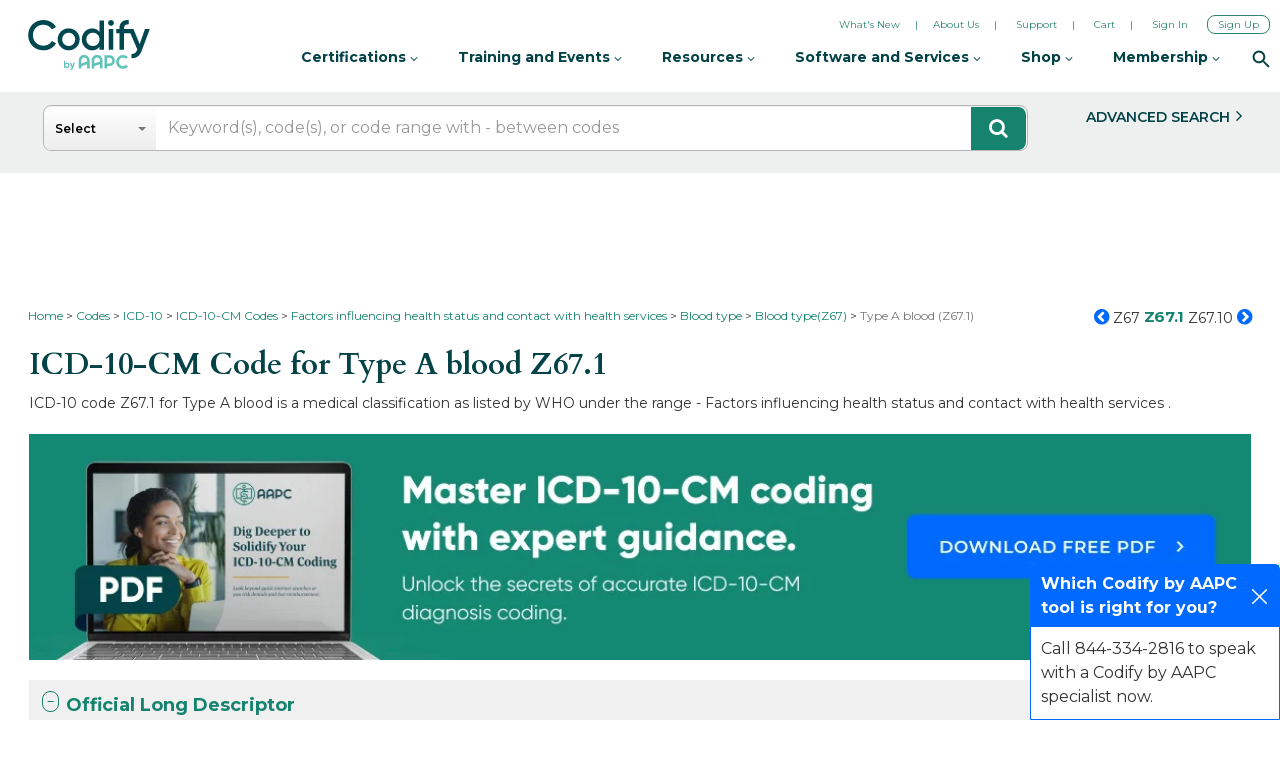

--- FILE ---
content_type: text/html; charset=UTF-8
request_url: https://www.aapc.com/codes/icd-10-codes/Z67.1
body_size: 20952
content:
	 	 

<!DOCTYPE html>
<html lang="en">
    <head>
     <meta http-equiv="X-UA-Compatible" content="IE=edge">
        <meta charset="utf-8">
        <meta name="viewport" content="width=device-width, initial-scale=1">
		<title>ICD-10 Code for Type A blood- Z67.1- Codify by AAPC</title>
                <meta name="robots" content="all" />
<meta name="description" content="ICD-10 code Z67.1 for Type A blood is a medical classification as listed by WHO under the range -Blood type ." />
<meta http-equiv="rating" content="general" />
<meta name="distribution" content="global" />
<meta name="resource-type" content="document" />
<meta http-equiv="content-type" content="text/html; charset=utf-8" />
<meta property="og:title" content="ICD-10 Code for Type A blood- Z67.1- Codify by AAPC" />
<meta property="og:description" content="ICD-10 code Z67.1 for Type A blood is a medical classification as listed by WHO under the range -Blood type ." />
                
        <link href="https://www.aapc.com/codes/icd-10-codes/Z67.1" rel="canonical" />       <!--AAPC header css and js start-->
     
	  <link  href="https://static.aapc.com/aapc/fonts/" crossorigin="anonymous">
      <link  href="https://static.aapc.com/aapc/home-page/css/" crossorigin="anonymous">
      <link  href="https://static.aapc.com/aapc/css/" crossorigin="anonymous">
      <link  href="https://static.aapc.com/aapc/home-page/images/" crossorigin="anonymous">
     
      <link  href="https://static.aapc.com/aapc/images/" crossorigin="anonymous">
      <link  href="https://static.aapc.com/aapc/js/" crossorigin="anonymous">
      <link  rel="preload" href="//static.aapc.com/aapc/fonts/fontawesome-webfont.woff" as="font" type="font/woff" crossorigin>
	  <link  href="https://static.aapc.com/aapc/external/" crossorigin="anonymous">
	  <link rel="preload" as="font" href="https://fonts.gstatic.com/s/opensans/v18/mem8YaGs126MiZpBA-UFVZ0b.woff2">
	  <link rel="preload" as="font" href="https://fonts.gstatic.com/s/opensans/v18/mem5YaGs126MiZpBA-UNirkOUuhp.woff2">
	 <link rel="preload" as="font" href="https://fonts.gstatic.com/s/opensans/v18/mem5YaGs126MiZpBA-UN7rgOUuhp.woff2">			
	
	<link rel="preconnect" href="https://fonts.googleapis.com">
    <link rel="preconnect" href="https://fonts.gstatic.com" crossorigin>
    <link rel="preconnect" href="https://fonts.googleapis.com/css2?family=Cardo:wght@400;700&family=Montserrat:wght@100;200;300;400;500;600;700&display=swap" rel="stylesheet">	
	
    

	  <!--AAPC header css and js end-->
		      
        <link id="codify-template-css" rel = "preload" href="https://codify-static.aapc.com/css/new_home_page/cpt-codify.gz.css?ver=5.294" type = "text / css" as = "style" onload = "this.onload = null; this.rel = 'stylesheet' ; "/>
		<style>
		@font-face{font-family:FontAwesome;src:url("https://static.aapc.com/aapc/fonts/fontawesome-webfont.eot");src:url("https://static.aapc.com/aapc/fonts/fontawesome-webfont.eot") format("embedded-opentype"),url("https://static.aapc.com/aapc/fonts/fontawesome-webfont.woff") format("woff"),url("https://static.aapc.com/aapc/fonts/fontawesome-webfont.ttf") format("truetype"),url("https://static.aapc.com/aapc/fonts/fontawesome-webfont.svg") format("svg");font-weight:400;font-style:normal;font-display:swap}@-ms-viewport{width:device-width}.col-lg-10,.col-md-10,.col-md-12,.col-md-2,.col-md-3,.col-md-9,.col-sm-12,.col-sm-5,.col-sm-7,.col-xs-12{position:relative;min-height:1px;padding-left:15px;padding-right:15px}.fa-arrow-circle-up:before{content:""}.fa-chevron-circle-left:before{content:""}.fa-chevron-circle-right:before{content:""}.clearfix:after{content:"";clear:both;display:block}@font-face{font-family:"Glyphicons Halflings";src:url("https://codify-static.aapc.com/css/fonts/bootstrap/glyphicons-halflings-regular.eot");src:url("https://codify-static.aapc.com/css/fonts/bootstrap/glyphicons-halflings-regular.eot?#iefix") format("embedded-opentype"),url("https://codify-static.aapc.com/css/fonts/bootstrap/glyphicons-halflings-regular.woff2") format("woff2"),url("https://codify-static.aapc.com/css/fonts/bootstrap/glyphicons-halflings-regular.woff") format("woff"),url("https://codify-static.aapc.com/css/fonts/bootstrap/glyphicons-halflings-regular.ttf") format("truetype"),url("https://codify-static.aapc.com/css/fonts/bootstrap/glyphicons-halflings-regular.svg#glyphicons_halflingsregular") format("svg")}@media (max-width:1018px){.green-bannbg{padding:20px;margin-bottom:20px;background-color:#b1e3ec;text-align:left;color:#06636a;background-image:none;min-height:0}}.fa{display:inline-block;font:14px/1 FontAwesome;font-size:inherit;text-rendering:auto;-webkit-font-smoothing:antialiased;-moz-osx-font-smoothing:grayscale}.fa-search:before{content:""}html{font-family:sans-serif;-ms-text-size-adjust:100%;-webkit-text-size-adjust:100%}body{margin:0}header,section{display:block}a{background-color:transparent}strong{font-weight:700}h1{font-size:2em;margin:.67em 0}sup{font-size:75%;line-height:0;position:relative;vertical-align:baseline}sup{top:-.5em}img{border:0}button,input{color:inherit;font:inherit;margin:0}button{overflow:visible}button{text-transform:none}button{-webkit-appearance:button}button::-moz-focus-inner,input::-moz-focus-inner{border:0;padding:0}input{line-height:normal}input[type=radio]{box-sizing:border-box;padding:0}.glyphicon{position:relative;top:1px;display:inline-block;font-family:"Glyphicons Halflings";font-style:normal;font-weight:400;line-height:1;-webkit-font-smoothing:antialiased;-moz-osx-font-smoothing:grayscale}.glyphicon-minus:before{content:"\2212"}*{-webkit-box-sizing:border-box;-moz-box-sizing:border-box;box-sizing:border-box}:after,:before{-webkit-box-sizing:border-box;-moz-box-sizing:border-box;box-sizing:border-box}html{font-size:10px}body{font-family:Montserrat,sans-serif!important;font-size:14px;line-height:1.5;color:#333;background-color:#fff}button,input{font-family:inherit;font-size:inherit;line-height:inherit}a{color:#16836f;text-decoration:none}img{vertical-align:middle}.container{margin-right:auto;margin-left:auto;padding-left:15px;padding-right:15px}.container:after,.container:before{content:" ";display:table}.container:after{clear:both}@media (min-width:768px){.container{width:750px}}@media (min-width:992px){.container{width:970px}}@media (min-width:1200px){.container{width:1170px}}.row{margin-left:-15px;margin-right:-15px}.row:after,.row:before{content:" ";display:table}.row:after{clear:both}.col-lg-10,.col-md-10,.col-md-12,.col-md-2,.col-md-3,.col-md-6,.col-md-9,.col-sm-12,.col-sm-5,.col-sm-7,.col-xs-12{position:relative;min-height:1px;padding-left:15px;padding-right:15px}.col-xs-12{float:left}.col-xs-12{width:100%}@media (min-width:768px){.col-sm-12,.col-sm-5,.col-sm-7{float:left}.col-sm-5{width:41.66667%}.col-sm-7{width:58.33333%}.col-sm-12{width:100%}}@media (min-width:992px){.col-md-10,.col-md-12,.col-md-2,.col-md-3,.col-md-6,.col-md-9{float:left}.col-md-2{width:16.66667%}.col-md-3{width:25%}.col-md-6{width:50%}.col-md-9{width:75%}.col-md-10{width:83.33333%}.col-md-12{width:100%}}@media (min-width:1200px){.col-lg-10{float:left}.col-lg-10{width:83.33333%}}label{display:inline-block;max-width:100%;margin-bottom:5px;font-weight:700}input[type=radio]{margin:4px 0 0;line-height:normal}.form-control{display:block;width:100%;height:34px;padding:6px 12px;font-size:14px;line-height:1.42857;color:#555;background-color:#fff;background-image:none;border:1px solid #ccc;border-radius:4px;-webkit-box-shadow:inset 0 1px 1px rgba(0,0,0,.075);box-shadow:inset 0 1px 1px rgba(0,0,0,.075)}.form-control::-moz-placeholder{color:#999;opacity:1}.form-control:-ms-input-placeholder{color:#999}.form-control::-webkit-input-placeholder{color:#999}.form-control::-ms-expand{border:0;background-color:transparent}.btn{display:inline-block;margin-bottom:0;font-weight:400;text-align:center;vertical-align:middle;touch-action:manipulation;background-image:none;border:1px solid transparent;white-space:nowrap;padding:6px 12px;font-size:14px;line-height:1.42857;border-radius:4px}.btn-primary{color:#fff;background-color:#16836f;border-color:#2e6da4}.btn-info{color:#fff;background-color:#5bc0de;border-color:#46b8da}.btn-lg{padding:10px 16px;font-size:18px;line-height:1.33333;border-radius:6px}.collapse{display:none}.collapse.in{display:block}.dropdown{position:relative}.dropdown-menu{position:absolute;top:100%;left:0;z-index:1000;display:none;float:left;min-width:160px;padding:5px 0;margin:2px 0 0;list-style:none;font-size:14px;text-align:left;background-color:#fff;border:1px solid #ccc;border:1px solid rgba(0,0,0,.15);border-radius:4px;-webkit-box-shadow:0 6px 12px rgba(0,0,0,.175);box-shadow:0 6px 12px rgba(0,0,0,.175);background-clip:padding-box}.nav{margin-bottom:0;padding-left:0;list-style:none}.nav:after,.nav:before{content:" ";display:table}.nav:after{clear:both}.nav>li{position:relative;display:block}.nav>li>a{position:relative;display:block;padding:10px 15px}.nav-tabs{border-bottom:1px solid #ddd}.nav-tabs>li{float:left;margin-bottom:-1px}.nav-tabs>li>a{margin-right:2px;line-height:1.42857;border:1px solid transparent;border-radius:4px 4px 0 0}.nav-tabs>li.active>a{color:#555;background-color:#fff;border:1px solid #ddd;border-bottom-color:transparent}.tab-content>.tab-pane{display:none}.tab-content>.active{display:block}.panel{margin-bottom:20px;background-color:#fff;border:1px solid transparent;border-radius:4px;-webkit-box-shadow:0 1px 1px rgba(0,0,0,.05);box-shadow:0 1px 1px rgba(0,0,0,.05)}.panel-body{padding:15px}.panel-body:after,.panel-body:before{content:" ";display:table}.panel-body:after{clear:both}.panel-heading{padding:10px 15px;border-bottom:1px solid transparent;border-top-right-radius:3px;border-top-left-radius:3px}.panel-title{margin-top:0;margin-bottom:0;font-size:18px;color:inherit}.panel-title>a{color:inherit}.panel-group{margin-bottom:20px}.panel-group .panel{margin-bottom:0;border-radius:4px}.panel-group .panel-heading{border-bottom:0}.panel-group .panel-heading+.panel-collapse>.panel-body{border-top:1px solid #ddd}.panel-default{border-color:#ddd}.panel-default>.panel-heading{color:#333;background-color:#f5f5f5;border-color:#ddd}.panel-default>.panel-heading+.panel-collapse>.panel-body{border-top-color:#ddd}.clearfix:after,.clearfix:before{content:" ";display:table}.clearfix:after{clear:both}.pull-right{float:right!important}.pull-left{float:left!important}section{width:100%;margin:0 auto;background-color:#fff!important;overflow:hidden;margin-top:172px;padding-top:10px;min-height:750px;font-family:Montserrat,sans-serif;font-size:14px;font-weight:400}.inner-page-con{margin:175px 0 0}.inner-page-con.logoutsec{margin:0!important}.container{width:1297px}.dfp-banner{margin:10px auto 25px;display:inherit;width:728px}#breadcrumbs.newbread .div:first-child:before{content:none}#breadcrumbs.newbread .div{color:#777;display:block;line-height:1.25;list-style:none;padding:0;font-size:12px;font-family:Montserrat,sans-serif;background-image:none;float:left;font-weight:500}#breadcrumbs.newbread{width:100%;clear:both;background:0 0;padding:1px 0 6px;border-bottom:0 solid #dedede;float:left;margin:0;position:relative;z-index:8}#breadcrumbs.newbread .div{color:#777;display:block;line-height:1.25;list-style:none;padding:0;font-size:12px;font-family:Montserrat,sans-serif;background-image:none;font-weight:400}#breadcrumbs.newbread .div{float:left}#breadcrumbs.newbread .div a{color:#16836f!important;float:left;text-decoration:none;font-size:12px;word-break:break-word}#breadcrumbs.newbread span{font-size:12px;font-family:Montserrat,sans-serif;float:left}#breadcrumbs.newbread .div:before{color:#333;content:">";float:left;padding:0 3px}.logout-header .next-pre{margin-top:0;margin-left:0}.next-pre a{color:#333;font-size:14px}.next-pre a:hover font {color: #0069FF;}.next-pre .fa{color:#0069ff;font-size:18px}.logout-header .code-number{font-size:18px;color:#16836f;padding:0 4px;line-height:18px}.logout-header .code-number span{letter-spacing:-.3px}input{outline:0!important}input{outline:0}.logout-header .code-number span{font-size:18px!important;font-family:Montserrat,sans-serif;color:#16836f!important;font-weight:700}.contant_div{background-color:#fff;border:0 solid #ccd3dc;margin-top:5px;padding:5px 0;float:left;width:100%;font-family:Montserrat,sans-serif;font-weight:400}.layout2_code{padding:0 0 70px;font-family:Montserrat,sans-serif;font-weight:500;font-size:18px;line-height:24px}.contant_div .layout2_code{padding:0}.contant_div h1{font-family:Cardo,serif;color:#034246!important;font-size:27px!important;margin-bottom:12px!important;margin-top:0;font-weight:700;line-height:32px}.contant_div h1 strong{font-weight:700}.clearfix{clear:both}.layout2_code h2.sub_head_detail{font-size:14px!important;margin-bottom:5px!important;line-height:22px;margin-top:11px;font-weight:400}.green-bannbg{padding:20px;margin-bottom:20px;background:url("https://codify-static.aapc.com/images/new_home_page/codify-bannerbg2.webp") right no-repeat;background-color:#b1e3ec;text-align:left;min-height:220px;color:#06636a;margin-top:15px}.green-bannbg h3{font-size:26px;font-family:Montserrat,sans-serif;color:#06636a;text-align:left;margin-bottom:10px;margin-top:40px;margin-left:10px;margin-right:300px;font-weight:700}.green-bannbg .btn-row{margin-top:20px}.green-bannbg .btn-info{color:#fff;background:#0069ff;font-size:18px!important;font-family:Montserrat,sans-serif;padding:10px 25px;border-radius:4px;margin:0 10px;border:0;font-weight:700}.green-bannbg .btn-info:hover{background-color:#005ee5}@media (max-width:1018px){.green-bannbg{padding:20px;margin-bottom:20px;background-color:#b1e3ec;text-align:left;color:#06636a;background-image:none;min-height:0}.green-bannbg h3{font-size:26px;margin-bottom:8px;margin-top:0;margin-right:0}.green-bannbg .btn-info{margin:5px}}@media (max-width:630px){.green-bannbg h3{font-size:22px!important;margin-bottom:0}}.codes-second-scroll{margin-top:0}.codes-second-scroll .panel-group{margin-bottom:0}.codes-second-scroll .panel-group .panel{border:0;background-color:#f0f0f0;padding:6px 10px;border-radius:0;margin-bottom:7px}.codes-second-scroll .panel-group .panel{padding:10px 13px}.codes-second-scroll .panel-group .panel{overflow:hidden}.codes-second-scroll .panel-heading{padding:3px 0}.codes-second-scroll .panel-heading{background:0 0;border-color:transparent;font-size:18px;color:#16836f;font-family:Montserrat,sans-serif;overflow:hidden;font-weight:700}.codes-second-scroll h4{float:left;font-weight:700;cursor:pointer}.codes-second-scroll h4 a{text-decoration:none}.codes-second-scroll .glyphicon{padding:1px 4px;margin-top:-1px}.codes-second-scroll .glyphicon{color:#16836f;font-size:13px;font-family:open_sansbold;margin-right:7px;border:1px solid #16836f!important;padding:3px 4px;border-radius:40px;margin-top:-3px;float:left}.codes-second-scroll .collapse.in{margin-top:7px}.codes-second-scroll .panel-body{padding:0;border-top:0!important}.codes-second-scroll .tabbable-panel{margin:0;padding:0 16px}.tabs-head{display:none}.tabs-head{font-size:14px;font-family:open_sanssemibold;color:#fff;padding-bottom:5px;border-bottom:1px dotted #787878;margin-bottom:5px}.codes-second-scroll .nav-tabs>li>a{background-color:#6a6a6a;color:#fff;border-radius:0;border:0;font-size:15px;font-family:Montserrat,sans-serif;padding:8px 6px;text-decoration:none;font-weight:700}.codes-second-scroll .nav-tabs > li > a:hover {background-color: #16836F;color: #fff;border-radius: 0;border: 0;}.codes-second-scroll .nav-tabs>li.active a{background-color:#16836f;color:#fff;border-radius:0;border:0}.codes-second-scroll .tab-pane{padding:20px 25px;background-color:#fff;font-size:16px;float:left;width:100%}.codes-second-scroll .tab-pane{padding:20px 25px;background-color:#fff;font-size:16px;float:left;width:100%;position:relative;font-family:Montserrat,sans-serif;color:#333;line-height:21px;font-weight:400}.codes-second-scroll .tab-pane a{font-weight:600!important;}.codes-second-scroll .tab-content .search-full-link{width:100%;margin:0;background:0 0;float:left}.main-head-new{margin-bottom:10px}a.read-story{font-size:12px}.logout-header-topnew{position:fixed;width:100%;z-index:99;background-color:#eef0f0!important;height:auto;margin-top:92px}.search-responsive-icon{display:none}#custom-search-input{margin:0;margin-top:13px;padding:0;margin-bottom:13px;display:inline-block;width:100%}.icon-search{color:#fff;background-color:#16836f;position:absolute;right:17px!important;z-index:8;padding:11px 17px;font-size:20px!important;margin:2px 0 0;border-top-right-radius:8px!important;border-bottom-right-radius:8px!important}#custom-search-input .search-query{background-color:#fff;padding:11px 20px 11px 124px;font-family:Montserrat,sans-serif!important;font-size:16px;color:#000;height:auto;border:0;border-radius:8px;margin:0;font-weight:400;border:1px solid #b6b6b6!important}#custom-search-input button{border:0;background:0 0;padding:2px 5px;margin-top:2px;position:relative;left:-28px;margin-bottom:0;-webkit-border-radius:3px;-moz-border-radius:3px;border-radius:3px;color:#d9230f;cursor:pointer}.search-drop .btn-select{position:absolute!important;left:0!important;z-index:9;background:linear-gradient(to bottom,#fff 0,#f6f6f6 47%,#ededed 100%)!important;border-radius:0!important;padding:3px 11px!important;font-size:12px;color:#000!important;width:112px!important;text-align:left;font-family:Montserrat,sans-serif;margin-top:1px!important;white-space:normal;height:43px;line-height:15px;font-weight:600;top:-43px}.dropdown-menu-select{padding:0;width:auto;border-radius:0 0 2px 2px;border-color:#777}.dropdown-menu{z-index:99999!important}label.new_err{display:inline-block;max-width:100%;margin-bottom:2px;font-weight:700;float:left;font-size:11px;color:red;background:#ffd7d7;display:inherit;width:100%;font-family:Arial,sans-serif}a.btn{text-decoration:none}.adv-search a{margin-top:13px;border-radius:0;font-size:16px;font-weight:700;text-transform:capitalize;background-color:#eef0f0!important;width:100%;color:#034246!important;padding:10px 13px!important;border:0;font-family:Montserrat,sans-serif!important}.adv-search a:after{content:"\f105";font:normal normal normal 18px/1 FontAwesome}.adv-search a span{padding-right:6px}.adv-search a:hover{color:#d3764f!important;text-decoration:none;border:0}.search-drop .btn-select:after{content:"";display:block;position:absolute;top:50%;right:10px;margin-top:-2px;width:0;height:0;border-top:4px solid #777;border-right:4px solid transparent;border-left:4px solid transparent}.dropdown-radio{display:block;position:relative;margin:0;width:100%;overflow:hidden;text-overflow:ellipsis;border-bottom:1px solid #eaeaea}.dropdown-radio input{visibility:hidden;position:absolute;left:-30px}.dropdown-radio i{font-weight:400;font-style:normal;display:block;padding:7px}.row-padding-bottom .desc{margin-bottom:15px}@media (max-width:1400px){.container{width:98%}.logout-header .code-number span{font-size:15px!important}}@media (max-width:600px){.codes-second-scroll .tab-pane img{width:100%;height:100%}}@media only screen and (max-width:1280px){.adv-search a{font-size:12px}}@media (max-width:1024px){.adv-search a{width:100%;font-size:13px;padding:12px}#custom-search-input{margin-top:0;margin-bottom:0}}@media (max-width:992px){.adv-search a{margin-top:0;border-radius:0;font-size:16px;width:100%;margin-bottom:17px}}@media (max-width:990px){#custom-search-input{margin-bottom:3px;margin-top:10px}section{margin-top:220px!important}}@media (max-width:1023px){.tabs-head{font-size:14px;font-family:Montserrat,sans-serif;text-transform:uppercase;color:#fff;padding:5px 40px 5px 9px;margin-bottom:5px;background-color:#16836f;display:block;line-height:20px;position:relative;font-weight:600}.tabs-head:after{content:"\2630";float:right;padding-right:4px;font-size:20px;position:absolute;right:5px;top:6px;color:#fff!important;-webkit-font-smoothing:antialiased;-moz-osx-font-smoothing:grayscale}.res-col{display:none}}.next-pre .fa{width:15px;height:15px;display:inline-block}.icon-search{padding:11px 18px 12px}.panel-title a{text-decoration:none!important}.nav-tabs{margin-top:0}.btmnotification>h4>.icon,.chatbook-pop>h4>.icon,.eventhelp-pop>h4>.icon,.feedback-survey-pop>h4>.icon,.needcertify-pop>h4>.icon{font-size:14px;color:#505050;line-height:23px;margin-top:10px;margin-bottom:0;padding-left:0!important}.inner-page-con p{font-size:16px;color:#333;line-height:1.5;margin-top:10px;margin-bottom:10px;padding-left:0!important}.code-number{font-size:28px;color:#0061b4;font-weight:700;padding:0 10px}.scroll-top-wrapper{position:fixed;opacity:0;visibility:hidden;overflow:hidden;text-align:center;z-index:99999999;background-color:#777;color:#eee;width:50px;height:48px;line-height:48px;right:16px;bottom:130px;padding-top:2px;border-top-left-radius:10px;border-top-right-radius:10px;border-bottom-right-radius:10px;border-bottom-left-radius:10px}.scroll-top-wrapper i.fa{line-height:inherit}.scroll-top-wrapper i.fa{font-size:25px}input{padding:4px;border:1px solid #dbdbdb}a{text-decoration:none}.clear{clear:both}.sub_head_detail{font-size:16px;font-weight:400}ul.resultlistnew ul{margin:0;padding:0}.glyphicon-plus:before{content:"\002b"}.btmnotification,.chatbook-pop,.eventhelp-pop,.feedback-survey-pop,.needcertify-pop{display:block;position:fixed;right:0;bottom:-170px;resize:none;border:1px solid #0069ff;z-index:100;border-top-left-radius:5px;border-top-right-radius:5px;background:#fff;width:250px;transition:bottom .4s ease-in-out;-webkit-transition:bottom .4s ease-in-out;-moz-transition:bottom .4s ease-in-out}.btmnotification>h4,.chatbook-pop>h4,.eventhelp-pop>h4,.feedback-survey-pop>h4,.needcertify-pop>h4{padding:7px 40px 7px 10px;font-size:16px;color:#fff;box-sizing:border-box;cursor:pointer;background-color:#0069ff;position:relative;margin:0}.animateBottom{transition:bottom .4s ease-in-out;bottom:0!important;animation:bouncebottom .4s;animation-iteration-count:3}.btmnotification>h4>.icon,.chatbook-pop>h4>.icon,.eventhelp-pop>h4>.icon,.feedback-survey-pop>h4>.icon,.needcertify-pop>h4>.icon{position:absolute;right:10px;top:50%;margin-top:-7px;width:20px;height:20px;background:url(https://codify-static.aapc.com/images/white-close-icon.webp) top center no-repeat}.btmnotification p,.chatbook-pop p,.eventhelp-pop p,.feedback-survey-pop p,.needcertify-pop p{padding:10px;margin:0}a.btn.disabled,fieldset[disabled] a.btn{pointer-events:none}.btn.disabled,.btn[disabled],fieldset[disabled] .btn{cursor:not-allowed;opacity:.65;-webkit-box-shadow:none;box-shadow:none}.suggestions{z-index:99999999;margin-left:105px;margin-top:8px}.suggestions .suggest_item.first{border-top:1px solid #ccc;margin-top:9px}.suggestions .suggest_item:nth-child(odd){background:#fff}.suggestions .suggest_item{margin-left:8px;padding:4px 8px;background-color:#eee;border-left:1px solid #ccc;border-right:1px solid #ccc}.collapsing{position:relative;height:0;overflow:hidden;-webkit-transition-property:height,visibility;transition-property:height,visibility;-webkit-transition-duration:.35s;transition-duration:.35s;-webkit-transition-timing-function:ease;transition-timing-function:ease}#custom-search-input button{border:0;background:0 0;padding:2px 5px;margin-top:2px;position:relative;left:-28px;margin-bottom:0;-webkit-border-radius:3px;-moz-border-radius:3px;border-radius:3px;color:#d9230f}.search-drop .btn-select{position:absolute!important;left:1px!important;z-index:9;background:linear-gradient(to bottom,#fff 0,#f6f6f6 47%,#ededed 100%)!important;border-radius:0!important;padding:3px 11px!important;font-size:12px;color:#000!important;width:112px!important;text-align:left;font-family:Montserrat,sans-serif;margin-top:1px!important;white-space:normal;height:43px;line-height:15px;font-weight:600;top:-45px;border-bottom-left-radius:8px!important;border-top-left-radius:8px!important}.dropdown-menu-select{padding:0;width:auto;border-radius:0 0 2px 2px;border-color:#777}.dropdown-menu{z-index:99999!important}.dropdown,.dropup{position:relative}.dropdown-toggle:focus{outline:0}.dropdown-menu{position:absolute;top:100%;left:0;z-index:1000;display:none;float:left;min-width:160px;padding:5px 0;margin:2px 0 0;list-style:none;font-size:14px;text-align:left;background-color:#fff;border:1px solid #ccc;border:1px solid rgba(0,0,0,.15);border-radius:4px;-webkit-box-shadow:0 6px 12px rgba(0,0,0,.175);box-shadow:0 6px 12px rgba(0,0,0,.175);background-clip:padding-box}.dropdown-menu.pull-right{right:0;left:auto}.dropdown-menu .divider{height:1px;margin:9px 0;overflow:hidden;background-color:#e5e5e5}.dropdown-menu>li>a{display:block;padding:3px 20px;clear:both;font-weight:400;line-height:1.42857;color:#333;white-space:nowrap}.dropdown-menu>li>a:focus,.dropdown-menu>li>a:hover{text-decoration:none;color:#262626;background-color:#f5f5f5}.dropdown-menu>.active>a,.dropdown-menu>.active>a:focus,.dropdown-menu>.active>a:hover{color:#fff;text-decoration:none;outline:0;background-color:#16836f}.dropdown-menu>.disabled>a,.dropdown-menu>.disabled>a:focus,.dropdown-menu>.disabled>a:hover{color:#777}.dropdown-menu>.disabled>a:focus,.dropdown-menu>.disabled>a:hover{text-decoration:none;background-color:transparent;background-image:none;cursor:not-allowed}.open>.dropdown-menu{display:block}.open>a{outline:0}.dropdown-menu-right{left:auto;right:0}.dropdown-menu-left{left:0;right:auto}.dropdown-header{display:block;padding:3px 20px;font-size:12px;line-height:1.42857;color:#777;white-space:nowrap}.dropdown-backdrop{position:fixed;left:0;right:0;bottom:0;top:0;z-index:990}.pull-right>.dropdown-menu{right:0;left:auto}.dropup .caret,.navbar-fixed-bottom .dropdown .caret{border-top:0;border-bottom:4px dashed;content:""}.dropup .dropdown-menu,.navbar-fixed-bottom .dropdown .dropdown-menu{top:auto;bottom:100%;margin-bottom:2px}@media (min-width:768px){.navbar-right .dropdown-menu{right:0;left:auto}.navbar-right .dropdown-menu-left{left:0;right:auto}}.search-drop .btn-select:after{content:"";display:block;position:absolute;top:50%;right:10px;margin-top:-2px;width:0;height:0;border-top:4px solid #777;border-right:4px solid transparent;border-left:4px solid transparent}.dropdown-radio{display:block;position:relative;margin:0;width:100%;overflow:hidden;text-overflow:ellipsis;border-bottom:1px solid #eaeaea;cursor:pointer}.dropdown-radio input{visibility:hidden;position:absolute;left:-30px}.dropdown-radio i{font-weight:400;font-style:normal;display:block;padding:7px}.sidebar-left{float:left;width:100%;border-image:none;box-sizing:border-box;margin-top:20px;margin-bottom:20px;border:1px solid #dbdbdb}.padtop-white{padding:5px 10px;width:100%;border-bottom:1px solid #dbdbdb;background-color:#fff;float:left}.cpt-code-tb-right{width:75%;float:left}.modal{display:none}.d-inner-detail{background-color:#c4c4c4;padding:10px 12px;overflow:hidden;margin-bottom:10px}.box-detail{padding:12px 17px;margin-bottom:10px}.box-blue{background-color:#ebf7f5;border-bottom:0 solid #0061b4;overflow:hidden;margin-bottom:0}.icon-dic-o{margin-right:25px;font-size:14px;float:left;line-height:30px;font-weight:700}#character_def .color_2 a,.color_3,.color_4 a,.color_5{font-size:16px!important}#accordion .tab-pane a{color:#16836f!important}#Coding-Alert .search-full-link a{color:#16836f!important;text-decoration:none!important}.mb_related .search-full-link a{color:#16836f;text-decoration:none!important}.have-q{font-size:18px;color:#333;line-height:1.5;margin-top:3px;margin-bottom:10px;padding-left:23px;font-weight:500}.have-q span{font-weight:700;color:#16836f!important}.have-q a{font-weight:700;color:#16836f!important}.have-q a:after{content:"\f105";font:normal normal normal 18px/1 FontAwesome;padding-left:6px} 
		.ebook-banner{margin-bottom: 14px;}.ebook-heading{font-size: 24px; font-family: "Montserrat", sans-serif; font-weight: 500; color: #333; padding: 16px 0; margin: 0px;}.ebook-form{background-color: #f0f0f0; padding: 20px 22px;}.ebook-form-heading{font-size: 20px !important; font-family: "Montserrat", sans-serif; font-weight: 700; color: #333 !important; padding: 6px 0 !important; margin: 0px !important;}.white-box{background-color: #fff; padding: 14px 18px 20px; text-align: center; font-size: 16px; font-family: "Montserrat", sans-serif; font-weight: 500; color: #333; margin: 10px 0px;}.white-box span{width: 100%; display: block;}.white-box a{color: #fff;background: #0069FF;font-size: 16px !important;font-family: "Montserrat", sans-serif;padding: 10px 25px;border-radius: 4px;margin-top: 8px;border: 0;font-weight: 600;width: 100%;display: block;}.white-box a:hover{background-color: #005EE5;}.ebook-banner .row{margin-left: -10px; margin-right: -10px;}@media (min-width: 992px) {.ebook-video-width{width: 70% !important; padding: 0 10px;}.ebook-width{width: 30% !important; padding: 0 10px;}.col-md-10, .col-md-12, .col-md-2, .col-md-3, .col-md-4, .col-md-5, .col-md-6, .col-md-7, .col-md-8, .col-md-9{float: left;}}
		@media only screen and (max-width: 768px) {
				.logout-header-topnew{margin-top: -20px;}	
				section {
                margin-top: 85px !important;
                }
			}	
        </style>
	
	
		
		<!--<link rel="stylesheet" href="https://codify-static.aapc.com/css/new_home_page/fonts.gz.css?ver=5.294">-->
		
		<!--<link rel="stylesheet" href="https://www.aapc.com/codes/webroot/css/new_home_page/font-awesome/css/font-awesome.min.css?ver=5.294">-->
		
        
       
        <link rel="apple-touch-icon" sizes="180x180" href="https://cache.aapc.com/cache/favicon/apple-icon-180x180.png" />
		<link rel="icon" type="image/png" sizes="32x32" href="https://cache.aapc.com/cache/favicon/favicon-32x32.png" />
		<link rel="icon" type="image/png" sizes="16x16" href="https://cache.aapc.com/cache/favicon/favicon-16x16.png" />   
        <script> var base_url_config='https://www.aapc.com/codes/';//SQUAD-1115 </script>
		<script> var current_base_url_config='https://www.aapc.com/codes/'; </script>
                
		<!--FAL-21782--> 
<style>
	._pendo-badge{margin: 112px 0px 0px -100px !important;}
</style>
<!--FAL-21782-->
<!--Start of FAL-17106-->
<script>
var visitor_unique_id='';
var account_unique_id='';
(function(){
    if(typeof visitor_unique_id !=='undefined' && typeof account_unique_id !=='undefined'){ 
        if(visitor_unique_id !=='' && account_unique_id !==''){ 
            (function (apiKey) {
            (function(p,e,n,d,o){var v,w,x,y,z;o=p[d]=p[d]||{};o._q=[];
            v=['initialize','identify','updateOptions','pageLoad'];for(w=0,x=v.length;w<x;++w)(function(m){
            o[m]=o[m]||function(){o._q[m===v[0]?'unshift':'push']([m].concat([].slice.call(arguments,0)));};})(v[w]);
            y=e.createElement(n);y.async=!0;y.src='https://cdn.pendo.io/agent/static/'+apiKey+'/pendo.js';
            z=e.getElementsByTagName(n)[0];z.parentNode.insertBefore(y,z);})(window,document,'script','pendo');
                pendo.initialize({
                    visitor: {"id":"","email":"","Product":"","Subscription":"","startDate":"","endDate":"","completecoder":"No","anesthesiaexpert":"No","codeconnect":"No","facilityexpoertaddon":"No","hcpcscodingclinic":"No","codingclinicforicd":"No","codersearch":"No","basiccoder":"No","anesthesiaenewsletter":"No","cardiologyenewsletter":"No","gastroenterologyenewsletter":"No","gensurgenewsletter":"No","icd10enewsletter":"No","neuroenewsletter":"No","neurosurgenewsletter":"No","obgynenewsletter":"No","oncohematologyenewsletter":"No","otolaryngologyenewsletter":"No","pathlabenewsletter":"No","profeecoder":"No","hcccalculator":"No","icd10cmmsdrggrouper":"No","mipsmanager":"No","dorlandsillustratedmedicaldictionary":"No","emenewsletter":"No","edenewsletter":"No","healthinformationcomplianceenewsletter":"No","homecareweekenewsletter":"No","hospiceinsiderenewsletter":"No","mdsenewsletter":"No","medicarecompliancereimbursementenewsletter":"No","practicemanagementalertenewsletter":"No","primarycareenewsletter":"No","cdtcodes":"No","intuitivecodder":"No","askanexpert":"No","techinnovationenewsletter":"No","historicaldataset":"No","ophthalmologyenewsletter":"No","orthoenewsletter":"No","pedsenewsletter":"No","podiatryenewsletter":"No","pulmonologyenewsletter":"No","radiologyenewsletter":"No","urologyenewsletter":"No"},                        
                    account: {"id":"","name":""}                });
            })('d43a9757-8d26-4a93-53ec-ed20a9bf6770');
        }
    }              
})(document);
</script>
<!--End of FAL-17106-->


<!--<script>
    
    (function (w, d, s, l, i) { w[l] = w[l] || []; w[l].push({ 'gtm.start': new Date().getTime(), event: 'gtm.js' }); var f = d.getElementsByTagName(s)[0], j = d.createElement(s), dl = l != 'dataLayer' ? '&amp;l=' + l : ''; j.async = true; j.src = 'https://www.googletagmanager.com/gtm.js?id=' + i + dl; f.parentNode.insertBefore(j, f); })(window, document, 'script', 'dataLayer', 'GTM-T7FS4JG');
    window['GoogleAnalyticsObject'] = 'ga'; window['ga'] = window['ga'] || function () { (window['ga'].q = window['ga'].q || []).push(arguments) };
    !function (f, b, e, v, n, t, s) { if (f.fbq) return; n = f.fbq = function () { n.callMethod ? n.callMethod.apply(n, arguments) : n.queue.push(arguments) }; if (!f._fbq) f._fbq = n; n.push = n; n.loaded = !0; n.version = '2.0'; n.queue = []; t = b.createElement(e); t.async = !0; t.src = v; s = b.getElementsByTagName(e)[0]; s.parentNode.insertBefore(t, s) }(window, document, 'script', 'https://connect.facebook.net/en_US/fbevents.js'); fbq('init', '185157388545647'); fbq('track', 'PageView');
</script>
-->

<!-- Google Tag Manager -->
<script>(function(w,d,s,l,i){w[l]=w[l]||[];w[l].push({'gtm.start':
new Date().getTime(),event:'gtm.js'});var f=d.getElementsByTagName(s)[0],
j=d.createElement(s),dl=l!='dataLayer'?'&l='+l:'';j.async=true;j.src=
'https://www.googletagmanager.com/gtm.js?id='+i+dl;f.parentNode.insertBefore(j,f);
})(window,document,'script','dataLayer','GTM-KXVWSP2');</script>
<!-- End Google Tag Manager -->


        <!-- Removed G.T.M. SQUAD-1213 -->
        <!-- Script to Activate the Carousel -->
       
       
        
		
    </head>

    <body>
    <script>
//var $=jQuery.noConflict();
// Code that uses other library's $ can follow here.
</script>

<!--<noscript><iframe src="https://www.googletagmanager.com/ns.html?id=GTM-T7FS4JG" height="0" width="0" style="display:none;visibility:hidden"></iframe></noscript>-->

<!-- Google Tag Manager (noscript) -->
<noscript><iframe src="https://www.googletagmanager.com/ns.html?id=GTM-KXVWSP2"
height="0" width="0" style="display:none;visibility:hidden"></iframe></noscript>
<!-- End Google Tag Manager (noscript) -->	<!-- Removed G.T.M. SQUAD-1213 -->
        <!--header start-->
        

   <div class="aapcHeaderWidget"></div>
<!--FAL-11758-->
<script id="mainAAPCExternalHeaderJs">
var path='https://static.aapc.com/aapc';
if(window.location.hostname!=='http://www.aapc.com '){
path='https://static.aapc.com/aapc';
}
else{
path='https://static.aapc.com/aapc';
}
!function(){var a=document.createElement("script");a.type="text/javascript",a.async=!0,a.setAttribute('defer','defer'),a.src=path+"/external/aapc-external-coder-header-optimized-external.js";var b=document.getElementsByTagName("script")[0];b.parentNode.insertBefore(a,b)}();</script>
<!--FAL-11758-->

<header class="logout-header-topnew"> 
		
        <div class="search-responsive-icon"><i class="fa fa-search" aria-hidden="true"></i></div>
	
        <div class="container">
			<div class="row">
		<div class="col-lg-10 col-md-10 col-sm-12 col-xs-12 search">
            <div id="custom-search-input">
				<div class="">
                <div class="input-group col-md-12 col-sm-12 col-xs-12">

                    <i class="fa fa-search icon-search hcursor" aria-hidden="true"  name="imageField" id="imageField" onclick="universal_search()"></i>
                                        <input type="hidden" name="site_base_url" id="site_base_url" value="https://www.aapc.com/codes/" />
                    <input type="hidden" name="home_url" id="home_url" value="https://www.aapc.com/" />
                    <input type="hidden" name="aapc_product_base_url" id="aapc_product_base_url" value="https://www.aapc.com/codify/" />
                    <input
                        type="text"
                        name="top_search"
                        id="top_search"
                        value=""
                        placeholder="Keyword(s), code(s), or code range with - between codes"
                        class="search_input search-query form-control"

                        onkeydown="javascript:topsearch_keyevent_enter(event, 'tabcode');"
                        autocomplete="off" />
            					
					    <div class="dropdown search-drop">
    <button type="button" class="btn btn-select" data-toggle="dropdown">Select</button>
    <ul class="dropdown-menu dropdown-menu-select">
    <li><label class="dropdown-radio">
                                <input type="radio" id="search_tabcode_codesets" name="searchTypeFilter" />
                                <i>Code Sets</i>
        </label>
    </li>
    <li><label class="dropdown-radio">
                                <input type="radio" id="search_tabcode_index" name="searchTypeFilter" />
                                <i>Indexes</i>
        </label>
    </li>
    <li><label class="dropdown-radio">
                                <input type="radio" id="search_tabcode" name="searchTypeFilter" />
                                <i>Code Sets and<br> Indexes</i>
                                </label>
                              </li>
                              <li><label class="dropdown-radio">
                                <input type="radio" id="search_tools" name="searchTypeFilter" />
                                <i>Tools</i>
                                </label>
                              </li>
                              <li><label class="dropdown-radio">
                                <input type="radio" id="search_tabadvance" name="searchTypeFilter" />
                                <i>Publications</i>
                                </label>
                              </li>
    </ul>
  </div>

                </div>
			</div>
            </div>
            <label class="new_err" id="errordiv"> </label>
        </div>
			
			
			<div class="col-md-2 col-sm-12 col-xs-12 adv-search"><a href="https://www.aapc.com/codes/code-search" class="btn btn-lg btn-info"><span>Advanced Search</span></a></div>
			</div>
			
			</div>
        
    </div>


</header>
<div class="clearfix"></div>
    <input type="hidden" id="checkLogoutInHeader" value="loggedout" >  
<script>
    function settopsearchfill() {
        if (jQuery('input[name="top_search"]').val() == '') {
            jQuery('input[name="top_search"]').val('Keyword(s), code(s), or code range with - between codes')
        }
    }
    function settopsearchblank() {
        if (jQuery('input[name="top_search"]').val() == 'Keyword(s), code(s), or code range with - between codes') {
            jQuery('input[name="top_search"]').val('')
        }
    }
    function topsearch_keyevent_enter(e, searchbox) {
        var characterCode;
        if (e && e.which) {
            e = e;
            characterCode = e.which
        } else {
            e = event;
            characterCode = e.keyCode
        }
        if (characterCode == 13) {
            var keyword = jQuery('input[name="top_search"]').val();
            if (keyword == 'Keyword(s), code(s), or code range with - between codes')
            {
                keyword = '';
            }
            if (jQuery.trim(keyword) == '') {
                jQuery('#errordiv').text('Please enter search term');
                jQuery('#loadingdiv').hide();
                return false
            }
            if (!isValidTerm(keyword))
            {
                jQuery('#errordiv').text('Please enter valid search term');
                jQuery('#loadingdiv').hide();
                return false
            }
            universal_search()
            e.returnValue = false
        }
    }
    function universal_search() {
        var keyword = '';
        keyword = jQuery('input[name="top_search"]').val();
        if (jQuery.trim(keyword) == '' || jQuery.trim(keyword) == 'Keyword(s), code(s), or code range with - between codes') {
            jQuery('.red').css('display', 'block');
            jQuery('#errordiv').text('Please enter search term');
            jQuery('#loadingdiv').css('display', 'none');
            return false
        }
        if (!isValidTerm(keyword))
        {
            jQuery('#errordiv').text('Please enter valid search term');
            jQuery('#loadingdiv').hide();
            return false
        }

        //FAL-37
        if (jQuery('input[name="searchTypeFilter"]').length > 0) {
            var filterSuperCoder;
            var searchtypecategory;
            filterSuperCoder = jQuery('input[name="searchTypeFilter"]:checked').attr('id');
            if (typeof filterSuperCoder == 'undefined') {
              filterSuperCoder = 'search_tabcode_codesets';
            }
            switch(filterSuperCoder) {
                case 'search_tools':
                searchtypecategory = 'tools';
                break;
                case 'search_tabadvance':
                searchtypecategory = 'tabadvance';
                break;
                case 'search_stores':
                searchtypecategory = 'stores';
                break;
                default:
                searchtypecategory = 'tabcode';
            }
        }
        var site_base_url = jQuery('#site_base_url').val();
        jQuery.ajax({
            url: site_base_url + 'ajax_search/ajaxsearch_codedetail',
            dataType: 'json',
            type: 'GET',
            data: 'keyword=' + encodeURIComponent(keyword) + '&category=&searchtype=tabcode&filterSuperCoder=' + filterSuperCoder,
            error: function (jqXHR) {},
            success: function (data) {
                
                if (data.type1 == 'code' && data.response != '' && searchtypecategory == 'tabcode') {
                    setTimeout(function () {
                        jQuery('#loadingdiv').css('display', 'none')
                    }, 2000);
                    window.location.href = data.response
                } else {
                    keyword = keyword.toString().replace(/"/g, '&quot;');
                    var url = site_base_url + 'code-search/';
                    var form = jQuery('<form action="' + url + '" method="post">' +
                            '<input type="hidden" name="keyword" value="' + keyword + '" />' +
                            '<input type="hidden" name="searchtypecategory" value="' + searchtypecategory + '" />' +
                            '</form>');
                    jQuery('body').append(form);
                    jQuery(form).submit();
                }
                data = null
            }
        })
    }
    function isValidTerm(str) {
        //SQUAD-184
        return !/[~`#$%\^=\_\[\];{}|:<>\?]/g.test(str);
    }
</script>

        <style>
.tips {padding-left:5px!important; margin-left:4px!important;}
.modal-open {
    overflow: hidden;
}
.modal {
    position: fixed;
    top: 0;
    right: 0;
    bottom: 0;
    left: 0;
    z-index: 9999;
    display: none;
    overflow: hidden;
    -webkit-overflow-scrolling: touch;
    outline: 0;
}
.modal.fade .modal-dialog {
    -webkit-transition: -webkit-transform .3s ease-out;
    -o-transition: -o-transform .3s ease-out;
    transition: transform .3s ease-out;
    -webkit-transform: translate3d(0, -25%, 0);
    -o-transform: translate3d(0, -25%, 0);
    transform: translate3d(0, -25%, 0);
}
.modal.in .modal-dialog {
    -webkit-transform: translate3d(0, 0, 0);
    -o-transform: translate3d(0, 0, 0);
    transform: translate3d(0, 0, 0);
}
.modal-open .modal {
    overflow-x: hidden;
    overflow-y: auto;
}
.modal-dialog {
    position: relative;
    width: auto;
    margin: 10px;
}
.modal-content {
    position: relative;
    background-color: #fff;
    -webkit-background-clip: padding-box;
    background-clip: padding-box;
    border: 1px solid #999;
    border: 1px solid rgba(0, 0, 0, .2);
    border-radius: 6px;
    outline: 0;
    -webkit-box-shadow: 0 3px 9px rgba(0, 0, 0, .5);
    box-shadow: 0 3px 9px rgba(0, 0, 0, .5);
}
.modal-backdrop {
    position: fixed;
    top: 0;
    right: 0;
    bottom: 0;
    left: 0;
    z-index: 1040;
    background-color: #000;
}
.modal-backdrop.fade {
    filter: alpha(opacity=0);
    opacity: 0;
}
.modal-backdrop.in {
    filter: alpha(opacity=50);
    opacity: .5;
}
.modal-header {
    min-height: 16.43px;
    padding: 15px;
    border-bottom: 1px solid #e5e5e5;
}
.modal-header .close {
    margin-top: -2px;
}
.modal-title {
    margin: 0;
    line-height: 1.42857143;
}
.modal-body {
    position: relative;
    padding: 25px;
}
.modal-footer {
    padding: 15px;
    text-align: right;
    border-top: 1px solid #e5e5e5;
}
.modal-footer .btn+.btn {
    margin-bottom: 0;
    margin-left: 5px;
}
.modal-footer .btn-group .btn+.btn {
    margin-left: -1px;
}
.modal-footer .btn-block+.btn-block {
    margin-left: 0;
}
.modal-scrollbar-measure {
    position: absolute;
    top: -9999px;
    width: 50px;
    height: 50px;
    overflow: scroll;
}
@media (min-width:768px) {
    .modal-dialog {
    width: 600px;
    margin: 30px auto;
}
.modal-content {
    -webkit-box-shadow: 0 5px 15px rgba(0, 0, 0, .5);
    box-shadow: 0 5px 15px rgba(0, 0, 0, .5);
}
.modal-sm {
    width: 300px;
}
}@media (min-width:992px) {
    .modal-lg {
    width: 900px;
}
}.tooltip {
    position: absolute;
    z-index: 1070;
    display: block;
    font-size: 12px;
    line-height: 1.4;
    visibility: visible;
    filter: alpha(opacity=0);
    opacity: 0;
}
							
	.alert-dismissable .close, .alert-dismissible .close {
    position: relative;
    top: -2px;
    right: -21px;
    color: inherit;
}
	.close {
    float: right;
    font-size: 21px;
    font-weight: 700;
    line-height: 1;
    color: #000;
    text-shadow: 0 1px 0 #fff;
    filter: alpha(opacity=20);
    opacity: .2;
	position: absolute;
	right: 15px;
}
.close:hover, .close:focus {
    color: #000;
    text-decoration: none;
    cursor: pointer;
    filter: alpha(opacity=50);
    opacity: .5;
}
button.close {
    -webkit-appearance: none;
    padding: 0;
    cursor: pointer;
    background: 0 0;
    border: 0;
}
	.modal-header .close {
    margin-top: -2px;
}
	#myIframe #form-target {
    padding: 10px 30px !important;
}
</style>
<!--FAL-24632-->
<link href="https://fonts.googleapis.com/css2?family=Cardo:wght@400;700&family=Montserrat:wght@100;200;300;400;500;600;700&display=swap" rel="stylesheet">
<link rel="stylesheet" href="https://codify-static.aapc.com/css/new_home_page/codeset-listpage-login.css" />
<!--FAL-24632-->
<!--SC-1289-->
<section>
<div class="inner-page-con logoutsec">

    <div class="container">
        
<!--start FAL-12319 FAL-24431-->
<div class="dfp-banner" id="dfp-banner-box"></div>
<script>
    window.mobileCheck = function() {
        let check = false;
        (function(a) {
            if (/(android|bb\d+|meego).+mobile|avantgo|bada\/|blackberry|blazer|compal|elaine|fennec|hiptop|iemobile|ip(hone|od)|iris|kindle|lge |maemo|midp|mmp|mobile.+firefox|netfront|opera m(ob|in)i|palm( os)?|phone|p(ixi|re)\/|plucker|pocket|psp|series(4|6)0|symbian|treo|up\.(browser|link)|vodafone|wap|windows ce|xda|xiino/i.test(a) || /1207|6310|6590|3gso|4thp|50[1-6]i|770s|802s|a wa|abac|ac(er|oo|s\-)|ai(ko|rn)|al(av|ca|co)|amoi|an(ex|ny|yw)|aptu|ar(ch|go)|as(te|us)|attw|au(di|\-m|r |s )|avan|be(ck|ll|nq)|bi(lb|rd)|bl(ac|az)|br(e|v)w|bumb|bw\-(n|u)|c55\/|capi|ccwa|cdm\-|cell|chtm|cldc|cmd\-|co(mp|nd)|craw|da(it|ll|ng)|dbte|dc\-s|devi|dica|dmob|do(c|p)o|ds(12|\-d)|el(49|ai)|em(l2|ul)|er(ic|k0)|esl8|ez([4-7]0|os|wa|ze)|fetc|fly(\-|_)|g1 u|g560|gene|gf\-5|g\-mo|go(\.w|od)|gr(ad|un)|haie|hcit|hd\-(m|p|t)|hei\-|hi(pt|ta)|hp( i|ip)|hs\-c|ht(c(\-| |_|a|g|p|s|t)|tp)|hu(aw|tc)|i\-(20|go|ma)|i230|iac( |\-|\/)|ibro|idea|ig01|ikom|im1k|inno|ipaq|iris|ja(t|v)a|jbro|jemu|jigs|kddi|keji|kgt( |\/)|klon|kpt |kwc\-|kyo(c|k)|le(no|xi)|lg( g|\/(k|l|u)|50|54|\-[a-w])|libw|lynx|m1\-w|m3ga|m50\/|ma(te|ui|xo)|mc(01|21|ca)|m\-cr|me(rc|ri)|mi(o8|oa|ts)|mmef|mo(01|02|bi|de|do|t(\-| |o|v)|zz)|mt(50|p1|v )|mwbp|mywa|n10[0-2]|n20[2-3]|n30(0|2)|n50(0|2|5)|n7(0(0|1)|10)|ne((c|m)\-|on|tf|wf|wg|wt)|nok(6|i)|nzph|o2im|op(ti|wv)|oran|owg1|p800|pan(a|d|t)|pdxg|pg(13|\-([1-8]|c))|phil|pire|pl(ay|uc)|pn\-2|po(ck|rt|se)|prox|psio|pt\-g|qa\-a|qc(07|12|21|32|60|\-[2-7]|i\-)|qtek|r380|r600|raks|rim9|ro(ve|zo)|s55\/|sa(ge|ma|mm|ms|ny|va)|sc(01|h\-|oo|p\-)|sdk\/|se(c(\-|0|1)|47|mc|nd|ri)|sgh\-|shar|sie(\-|m)|sk\-0|sl(45|id)|sm(al|ar|b3|it|t5)|so(ft|ny)|sp(01|h\-|v\-|v )|sy(01|mb)|t2(18|50)|t6(00|10|18)|ta(gt|lk)|tcl\-|tdg\-|tel(i|m)|tim\-|t\-mo|to(pl|sh)|ts(70|m\-|m3|m5)|tx\-9|up(\.b|g1|si)|utst|v400|v750|veri|vi(rg|te)|vk(40|5[0-3]|\-v)|vm40|voda|vulc|vx(52|53|60|61|70|80|81|83|85|98)|w3c(\-| )|webc|whit|wi(g |nc|nw)|wmlb|wonu|x700|yas\-|your|zeto|zte\-/i.test(a.substr(0, 4))) check = true;
        })(navigator.userAgent || navigator.vendor || window.opera);
        return check;
    };
    if (!mobileCheck()) {
        document.getElementById("dfp-banner-box").innerHTML =
            "<div class=\"dfp-banner\"><div id='div-gpt-ad-1632208409107-0' style='min-width: 300px; min-height: 90px;'></div></div>";
    }
</script>         
<!--end FAL-12319 FAL-24431-->
		
        <div id="breadcrumbs" class="newbread logout-header">
			<div class="row">
			<div class="col-md-10 col-sm-7 col-xs-12"><div class="div newbread" id="breadcrumbs" ><div class="div"><a href="https://www.aapc.com/" target="_blank"><span>Home</span></a></div><div class="div"><a href="https://www.aapc.com/codes/"><span>Codes</span></a></div><div class="div"><a href="https://www.aapc.com/resources/what-is-icd-10" target="_blank"><span> ICD-10</span></a></div><div class="div"><a href="https://www.aapc.com/codes/icd-10-codes-range/" target="_blank"><span> ICD-10-CM Codes</span></a></div><div class="div"><a  href="https://www.aapc.com/codes/icd-10-codes-range/Z00-Z99/" ><span>Factors influencing health status and contact with health services </span></a></div><div class="div"><a href="https://www.aapc.com/codes/icd-10-codes-range/Z00-Z99/Z67-Z67.91/" ><span>Blood type </span></a></div><div class="div"><a  href="https://www.aapc.com/codes/icd-10-codes/Z67" ><span> Blood type(Z67)</span></a></div><div class="div">Type A blood (Z67.1)</div></div><script type="application/ld+json">{"@context":"http://schema.org","@type":"BreadcrumbList","itemListElement":[{"@type":"ListItem","position":1,"name":"Home","item":"https://www.aapc.com/"},{"@type":"ListItem","position":2,"name":"Codes","item":"https://www.aapc.com/codes/"},{"@type":"ListItem","position":3,"name":" ICD-10","item":"https://www.aapc.com/resources/what-is-icd-10 "},{"@type":"ListItem","position":4,"name":" ICD-10-CM Codes","item":"https://www.aapc.com/codes/icd-10-codes-range/ "},{"@type":"ListItem","position":5,"name":"Factors influencing health status and contact with health services ","item":" https://www.aapc.com/codes/icd-10-codes-range/Z00-Z99/ "},{"@type":"ListItem","position":6,"name":"Blood type ","item":"https://www.aapc.com/codes/icd-10-codes-range/Z00-Z99/Z67-Z67.91/ "},{"@type":"ListItem","position":7,"name":" Blood type(Z67)","item":" https://www.aapc.com/codes/icd-10-codes/Z67 "},{"@type":"ListItem","position":8,"name":"Type A blood (Z67.1)","item":"https://www.aapc.com/codes/icd-10-codes/Z67.1"}]}</script><script type="application/ld+json">
	{"@context": "http://schema.org",
	"@type": "MedicalCode",
	"codeValue": "Z67.1",
	"codingSystem": "ICD10",
	"description": "ICD-10 code Z67.1 for Type A blood is a medical classification as listed by WHO under the range - Factors influencing health status and contact with health services ."
	}
	</script></div>
			
			<div class="col-md-2 col-sm-5 col-xs-12">
			<div class="pull-right next-pre  "> 
                        
                    <a href="Z67" title="Previous code"><div class="pull-left"><i class="fa fa-chevron-circle-left"></i> <font>Z67</font></div></a>                        <div class="pull-left code-number "><span>Z67.1                                <input type="hidden" id="cpt_code"  value="Z67.1">
                            </span></div>
                       <a href="Z67.10" title="Next code"><div class="pull-left pull-"><font>Z67.10</font> <i class="fa fa-chevron-circle-right"></i></div></a>                    </div>
			</div>
				</div>
			
			
        </div>
		
		
		
       
		
        <div class="">
            <div class="contant_div">
                <div class="layout2_code">
                    <h1>ICD-10-CM Code for  Type A blood <strong>Z67.1</strong>  </h1>
					
                    <h2 class="sub_head_detail">ICD-10 code Z67.1 for Type A blood is a medical classification as listed by WHO under the range - Factors influencing health status and contact with health services .</h2>                    
                    
                    
                     <div class="clearfix"></div>
					
					<!--FAL-24431-->
                    					<!--FAL-24431-->
					
                                             
						 <style>
	#form-hobsport .hs-richtext p{font-size: 20px !important; color:  #333; font-weight: 700; margin-top: 0px;}
	#form-hobsport .hs-fieldtype-text label span{font-size: 16px; font-weight: 600;margin-top: 8px; display: inline-block;}
	#form-hobsport .hs_phone label span{font-size: 16px; font-weight: 500;margin-top: 8px; display: inline-block;}
	#form-hobsport .input input{border: 1px solid #333; border-radius: 5px; padding: 10px; font-size: 16px; color: #333;width: 100%; }
	#form-hobsport ul{margin: 0px; padding: 0px;}
	#form-hobsport ul li{list-style: none; font-size: 13px; font-weight: 400; color: red;}
	#form-hobsport ul li label{font-weight: 400;}
	#form-hobsport .actions input{background-color: #16836f; border-radius: 5px; padding: 15px; font-size: 16px; color: #fff;font-weight: 700; text-transform: uppercase; margin-top: 10px; width: 100%; text-align: center; }
</style>

					
				<!--FAL-26046-->
					<!--FAL-27367-->
						<div class="green-bannbg" style="padding: 0px;background: none !important;"><a data-toggle="modal" href="#normalModal" ><img class="img-responsive" style="width: 100%;" src="https://content.aapc.com/hubfs/2024/mar-24-codify-icd-10-cm-pcs-pdf-v04-1200-222-B.jpg" alt="Image 1" /></a></div>
					<!--FAL-27367-->
					
				
					
						
						<div id="normalModal" class="modal fade">
							<div class="modal-dialog">
                             <div class="modal-content">
							  <div class="modal-body">
								  <button type="button" class="close" data-dismiss="modal" aria-hidden="true">×</button><div id="form-hobsport">
								<script charset="utf-8" type="text/javascript" src="//js.hsforms.net/forms/v2.js"></script>
								<script>
								hbspt.forms.create({
								region: "na1",
								portalId: "2072848",
								formId: "0cd87a3f-b4fc-4352-abd5-82fee27b2cd4",
							    onFormSubmit: function ($form) {
                                document.querySelector('input[name="codify_banner_url"]').value = "https://content.aapc.com/hubfs/2024/mar-24-codify-icd-10-cm-pcs-pdf-v04-1200-222-B.jpg";
                                }
								});
								</script>
								</div>
							  </div>

							</div><!-- /.modal-content -->
						  </div><!-- /.modal-dialog -->
						</div>
						<!--FAL-26046-->						 
						 
                                        <div class="code-detail-outer">

                        <div class="codes-second-scroll">
                            <div class="panel-group">
                                                
                                    
                                    <div class="panel panel-default" id="offlongdesc">
                                        <div class="panel-heading">
                                            <h3 data-toggle="collapse" data-parent="#accordion1" href="#collapse_offlongdesc" class="panel-title expand">
                                            <!-- CL-FAL-405 -->
                                            <a class="accordion-toggle" data-toggle="collapse" data-parent="#accordion1" href="#collapse_offlongdesc"> <span class="glyphicon glyphicon-minus"></span>Official Long Descriptor</a>

                                            </h3>
                                        </div>
                                        <div id="collapse_offlongdesc" class="panel-collapse collapse in">
                                            <div class="panel-body">
                                                <div class="tab-pane">
                                             
                                            <b>Type A blood </b>
                                                   
                                        </div>
                                            </div>
                                        </div>
																		</div>
								
								
								             <div class="sidebar-left">
                <div class="padtop-white" style="padding:0px;">
                    <div style="width:40px;float:left; background:#0069FF; padding: 5px;">&nbsp;</div>
                    <div class="cpt-code-tb-right" style="font-size:16px; font-weight: bold; color: #000000; margin: 5px 10px;">Z67.1  Type A blood</div>
                </div>
                			
				  <div class="padtop-white">
                                      <div style="width:40px;float:left;"><img src=https://www.aapc.com/codes/webroot/images/new_home_page/arrow_topleft.webp onerror="this.onerror=null; this.src='https://codify-static.aapc.com/images/new_home_page/arrow_topleft.png'" alt="Child Code"></div> 
		 <div style="width:100px;float:left;"><a style="text-decoration:none;" href="https://www.aapc.com/codes/icd-10-codes/Z67.10">Z67.10</a></div>
   					<div class="cpt-code-tb-right"><a style="text-decoration:none; color:#16836F !important;" href="https://www.aapc.com/codes/icd-10-codes/Z67.10">Type A blood, Rh positive</a></div>
		                </div>	
                			
				  <div class="padtop-white">
                                      <div style="width:40px;float:left;"><img src=https://www.aapc.com/codes/webroot/images/new_home_page/arrow_topleft.webp onerror="this.onerror=null; this.src='https://codify-static.aapc.com/images/new_home_page/arrow_topleft.png'" alt="Child Code"></div> 
		 <div style="width:100px;float:left;"><a style="text-decoration:none;" href="https://www.aapc.com/codes/icd-10-codes/Z67.11">Z67.11</a></div>
   					<div class="cpt-code-tb-right"><a style="text-decoration:none; color:#16836F !important;" href="https://www.aapc.com/codes/icd-10-codes/Z67.11">Type A blood, Rh negative</a></div>
		                </div>	
                				 
                		
				  
                                    </div>
                								
								<div class="row">
									<div class="col-md-6">								
                                    <div class="panel panel-default " id="additional_info">
                                          
                                        <div class="panel-heading">
                                            <h4 data-toggle="collapse" data-parent="#accordion1" href="#collapse_add_info" class="panel-title expand">
                                            <!-- CL-FAL-405 -->
                                            <a class="accordion-toggle" data-toggle="collapse" data-parent="#accordion1" href="#collapse_add_info"> <span class="glyphicon glyphicon-minus"></span>Additional/Related Information</a>

                                            </h4>
                                        </div>
                                        <div id="collapse_add_info" class="panel-collapse collapse in">
                                            <div class="panel-body">
                                                <div class="tabbable-panel mb_add_info">
                                                    <div class="tabs-head" id="head_add_info">Tabs</div>
                                                    <div class="tabbable-line">
                                                        <div class="res-col">
                                                            <ul class="nav nav-tabs">
                                                            <li class="active">
                                                                
                                                                <a data-toggle="tab" href="#ICD10_seven_chr">7<sup>th</sup> Character Notes</a>
                                                            </li>
                                                            <li>
                                                                <a data-toggle="tab" class="btn btn-primary btn-lg disabled" role="button" aria-disabled="true">Category Notes</a>
                                                            </li>
                                                            <li>
                                                                <a data-toggle="tab" class="btn btn-primary btn-lg disabled" role="button" aria-disabled="true">Chapter Guidelines</a>
                                                            </li>
                                                            
                                                            </ul>
                                                        </div>
                                                        <div class="tab-content">
                                                           
                                                            <div id="ICD10_seven_chr" class="tab-pane active" style="text-align: center;">
                                                            <a href="https://www.aapc.com/codes/#priceboxes">
                                                                <!--FAL-10652-->
                                                                <img src="https://codify-static.aapc.com/images/new_home_page/unloack-f-new1.webp" onerror="this.onerror=null; this.src='https://codify-static.aapc.com/images/new_home_page/unloack-f-new1.jpg'" alt="Unlock premium features">
																<!--FAL-10652-->
                                                                </a>
                                                            </div>
                                                            <div id="ICD10_block_notes" class="tab-pane">
												Get crucial instructions for accurate ICD-10-CM Z67.1 coding with all applicable Excludes 1 and Excludes 2 notes from the section level conveniently shown with each code. 
                                            </div>
                                                            <div id="ICD10_chpater_guide" class="tab-pane">
                                                            This section shows you chapter-specific coding guidelines to increase your understanding and correct usage of the target ICD-10-CM Volume 1 code. 
                                        </div>
																		
                                            </div>
                                        </div>
                                    </div>
                                </div>
                            </div>
                        </div>
							</div>
							
								
                                                                     
                                <div class="col-md-6">	
								<div class="panel panel-default">
                                    <div class="panel-heading">
                                        <h4 data-toggle="collapse" data-parent="#accordion1" href="#collapse1" class="panel-title expand">

                                            <a class="accordion-toggle" data-toggle="collapse" data-parent="#accordion1" href="#collapseOne1"> <span class="glyphicon glyphicon-minus"></span>Crosswalks</a>
                                        </h4>
                                    </div>
                                    <div id="collapseOne1" class="panel-collapse collapse in">
                                        <div class="panel-body">

                                            <div class="tabbable-panel mb_crosswalk">
                                            <div class="tabs-head" id="head_crosswalk">Tabs</div>
                                                <div class="tabbable-line">
                                                    <div class="res-col"><ul class="nav nav-tabs ">
                                                        <li class="active">
                                                            <a href="#tab_default_1" data-toggle="tab">
                                                            ICD-9-CM CROSSWALK</a>
                                                        </li>                                                        
                                                    </ul></div>
                                                    <div class="tab-content">
                                                        <div class="tab-pane active" id="tab_default_1" style="text-align: center;">
                                                        <a href="https://www.aapc.com/codes/#priceboxes">
                                                                <!--FAL-10652-->
                                                                <img src="https://codify-static.aapc.com/images/new_home_page/unloack-f-new1.webp" onerror="this.onerror=null; this.src='https://codify-static.aapc.com/images/new_home_page/unloack-f-new1.jpg'" alt="Unlock premium features">
																<!--FAL-10652-->
                                                                </a>
                                                        </div>
                                                        
                                                    </div>
                                                </div>
                                            </div>

                                        </div>
                                    </div>
                                </div>
							</div>
									</div>
							
								<div class="clearfix"></div>
								
                                
								<!--FAL-15880-->
                                <div class="panel panel-default" style="margin-top: 10px;">
                                    <div class="panel-heading">
                                        <h4 data-toggle="collapse" data-parent="#accordion1" href="#collapse8" class="panel-title expand">

                                            <a href="#"><span class="glyphicon glyphicon-minus"></span>Forum  </a>

                                        </h4>
										<div class="clear"></div>
										<div class="have-q">Have a question about <span>ICD-10-CM Code Z67.1                                <input type="hidden" id="cpt_code"  value="Z67.1"></span>? Start a discussion <a href="https://www.aapc.com/discuss/">here</a></div>
                                    </div>
                                    <div id="collapse8" class="panel-collapse collapse in">
                                        <div class="panel-body">

                                            <div class="tabbable-panel mb_related">
                                            
                                                <div class="tabbable-line">
                                                    
                                                    <div class="tab-content row-padding-bottom">
														
														  
														
														<div class="tab-pane active" id="tab_default12"><!--End of FAL-12468-->
                                                        			<div class="">
				<div class="main-head-new"><a href="https://www.aapc.com/discuss/threads/ob-rhogam-injection-dx.176096/post-481352" rel="nofollow">OB Rhogam Injection DX</a></div>
				
				<div class="desc">
				[QUOTE="mmunoz21, post: 481333, member: 40594"]
Would the appropriate DX for OB patient when given Rhogam injection be O26.89 X with Z67.XX??
[/QUOTE]

The appropriate diagnosis will depend on what th...					<a href="https://www.aapc.com/discuss/threads/ob-rhogam-injection-dx.176096/post-481352"  rel="nofollow" class="read-story">[ Read More ]</a>				</div>
			</div>
						<div class="">
				<div class="main-head-new"><a href="https://www.aapc.com/discuss/threads/ob-rhogam-injection-dx.176096/" rel="nofollow">OB Rhogam Injection DX</a></div>
				
				<div class="desc">
				Would the appropriate DX for OB patient when given Rhogam injection be O26.89 X with Z67.XX??...					<a href="https://www.aapc.com/discuss/threads/ob-rhogam-injection-dx.176096/"  rel="nofollow" class="read-story">[ Read More ]</a>				</div>
			</div>
						<div class="">
				<div class="main-head-new"><a href="https://www.aapc.com/discuss/threads/encoder-drg-794.150440/" rel="nofollow">Encoder DRG 794</a></div>
				
				<div class="desc">
				Hi,

I work with a 3M encoder, I have noticed on newborn charts that adding ICD Z67.40 for the blood type it is putting the DRG into 794 for neonate with other significant problems. Is this accurate, ...					<a href="https://www.aapc.com/discuss/threads/encoder-drg-794.150440/"  rel="nofollow" class="read-story">[ Read More ]</a>				</div>
			</div>
			                                                        
                                                        <div class="search-full-link"> <a href="https://www.aapc.com/discuss/" class="btn-box btn-blue right">View All</a> </div>
                                                       
                                                        </div>  
														
                                                        
                                                    </div>
                                                </div>
                                            </div>

                                        </div>
                                    </div>
                                </div>
								
								
								
								<div class="panel panel-default" style="margin-top: 10px;">
                                    <div class="panel-heading">
                                        <h4 data-toggle="collapse" data-parent="#accordion1" href="#collapse8coding" class="panel-title expand">

                                            <a href="#"><span class="glyphicon glyphicon-minus"></span> Coding Alert(s)  </a>

                                        </h4>
                                    </div>
                                    <div id="collapse8coding" class="panel-collapse collapse in">
                                        <div class="panel-body">

                                            <div class="tabbable-panel mb_related">
                                            <div class="tabs-head" id="head_related">Tabs</div>
                                                <div class="tabbable-line">
                                                    <div class="res-col"><ul class="nav nav-tabs ">
														<!--Start of FAL-12468-->
                                                        <li class="active">
                                                            <a href="#tab_default13" data-toggle="tab">
                                                                Related Articles</a>
                                                        </li>
														
														
                                                        
                                                        <li>
                                                            <a href="#tab_default14" data-toggle="tab">
                                                                CMS Center</a>
                                                        </li>

                                                    </ul></div>
                                                    <div class="tab-content row-padding-bottom">
														
														 
														
														
														
                                                        <div class="tab-pane active" id="tab_default13">
                                                            <div class="ra_list">
                                                                
		<div class="float-left-padr10">
					<input type="hidden" name="articlecat" id="articlecat" value="13">
						<input type="hidden" class="input" size="50" name="txtadvancesearch" id="txtadvancesearch" onkeydown="javascript:search_keyevent_enter(event,'tabadvance');" value="Z67.1" style="height:18px;" />
						<input type="hidden" name="article_priority" id="article_priority" value="">
						<div id="loadingadvance" style="float:left;display:none;"><img src="https://www.aapc.com/codes/webroot/images/loading.gif"  alt="Loading" width="35" height="35"></div>					
						<div class="erroradvance" style="color:red;"></div>
						<style>.rt_tabpanel_body p{width:396px;}</style>
						<div class="result" id="result">
							<ul class="resultlistnew" id="resultlist" style="padding-left:0;margin:0;float:left;"></ul>
						</div>
					  </div>
						<div class="search-full-link">
							<a xmlns="http://www.w3.org/1999/xhtml" style="color: rgb(255, 0, 0); text-decoration: underline;" href="/codify/#featurescomparison" rel="nofollow"></a><!--SQUAD-1116 -->
						</div>	
					  <script type="text/javascript">
				document.addEventListener("DOMContentLoaded", function() { //SQUAD-8070
			
			articleoncodes(1);
		});
		</script>
                                                               
                                                            </div>
                                                        </div>                                                       
                                                        <div class="tab-pane" id="tab_default14">
                                                            See links to CMS documents related to your ICD-10-CM code without changing pages or searching the Web. Create your account <a href="https://www.aapc.com/codes/#priceboxes" style="color:#0066CC; text-decoration:underlined;">here</a> for Free Trial to Codify's CMS Center!
                                                        </div>
                                                    </div>
                                                </div>
                                            </div>

                                        </div>
                                    </div>
                                </div>
								
								
								
								<div class="panel panel-default" style="margin-top: 10px;">
                                    <div class="panel-heading">
                                        <h4 data-toggle="collapse" data-parent="#accordion1" href="#collapse8latest" class="panel-title expand">

                                            <a href="#"><span class="glyphicon glyphicon-minus"></span>Latest News  </a>

                                        </h4>
                                    </div>
                                    <div id="collapse8latest" class="panel-collapse collapse in">
                                        <div class="panel-body">

                                            <div class="tabbable-panel mb_related">
                                           
                                                <div class="tabbable-line">
                                                    
                                                    <div class="tab-content row-padding-bottom">
														
														 <div class="tab-pane active" id="tab_default11">
                                                                                                                             <div class="row">
                                                                        <div class="main-head-new"><a href="" rel="nofollow"></a>
                                                                        </div>
                                                                        <div class="desc">
                                                                            ...                                                                                <a href=""  rel="nofollow" class="read-story">[ Read More ]</a>                                                                         </div>
                                                                    </div>
                                                                                                                        
                                                            <div class="search-full-link"> <a href="https://www.aapc.com/blog/" class="btn-box btn-blue right">View All News</a> </div>
                                                        
                                                        </div>  
														
														  
													
                                                    </div>
                                                </div>
                                            </div>

                                        </div>
                                    </div>
                                </div>
								<!--FAL-15880-->
								
                            </div>
                        </div>


                 
						
						<div class="clearfix"></div>
			<!-- BULLZ-168 end -->
										<!-- BULLZ-168 end -->
						
						
                    </div>

                </div>
            </div>

        </div>
    </div>
    <!--inner page contant end-->

    <!--newsletter start-->
                    </div>
</section>
    
<script>
jQuery( document ).ready(function() {
    jQuery('#head_add_info').text(jQuery('.mb_add_info').find('li.active a:first').text());
    jQuery('#head_crosswalk').text(jQuery('.mb_crosswalk').find('li.active a:first').text());
    jQuery('#head_comp').text(jQuery('.mb_comp').find('li.active a:first').text());
    jQuery('#head_related').text(jQuery('.mb_related').find('li.active a:first').text());
    
    //    Code to add toggle for mobile view
    if (jQuery(window).width() <= '1023') {
        jQuery('.mb_add_info, .mb_crosswalk, .mb_comp, .mb_related').click(function () {
                jQuery(this).find('.res-col').slideToggle();
        });
        jQuery('.mb_add_info li').click(function () {
                var title = jQuery(this).find('a:first').text();
                jQuery('#head_add_info').text(title);
         });
        jQuery('.mb_crosswalk li').click(function () {
                var title = jQuery(this).find('a:first').text();
                jQuery('#head_crosswalk').text(title);
        });
        jQuery('.mb_comp li').click(function () {
                var title = jQuery(this).find('a:first').text();
                jQuery('#head_comp').text(title);
        });
        jQuery('.mb_related li').click(function () {
                var title = jQuery(this).find('a:first').text();
                jQuery('#head_related').text(title);
        });
    }
});

</script>        <style>
footer {
    background: #034246;
    font-size: 12px !important;
    margin: 1px auto 0 !important;
    overflow: hidden;
    padding: 25px 25px !important;
    width: 100%;
	font-weight: 400;
	font-family: 'Montserrat', sans-serif; 
}

footer ul {
    float: right;
    list-style: none;
    margin: 10px 6px 0 0;
    padding: 0
}

footer ul li {
    /*background: url(https://codify-static.aapc.com/images/aapc/aapc-sprite2-new.png) 100% -191px no-repeat;*/
    float: left;
    margin: 0 -1px 0 1px;
    padding: 0 15px; /*BULLZ-589*/
	border-right: 1px solid #fff;
}

footer .footertxt {
    line-height: 20px
}

footer .footertxt,
footer p {
    margin: 0;
    padding: 0;
    color: #fff
}

#cboxOverlay {
    position: fixed;
    background: url(url(../webroot/images/overlay.png))
}

#colorbox {
    position: absolute;
    top: 0;
    left: 0;
    z-index: 9999
}

.anylinkcss {
    position: absolute;
    right: 0;
    top: 47px;
    visibility: hidden;
    border: 1px solid #dbdbdb;
    border-bottom-width: 0;
    font: 400 12px Arial;
    line-height: 18px;
    z-index: 100;
    background: #fff;
    width: 125px
}

.anylinkcss ul {
    margin: 0;
    padding: 0;
    list-style-type: none
}

.anylinkshadow {
    display: none!important
}

footer a:hover {
    text-decoration: none;
    color: #FFF
}

footer a {
    color: #FFF!important;
    text-decoration: none;
    font-size: 10px!important;
    font-weight: 400!important
}
	
@media only screen and (max-width: 600px) {
footer ul li{width: 50%; padding: 0 10px;}
footer .footertxt, footer p{font-size: 12px; margin-top:15px; display: inline-block;}
}	

	
</style>

<footer>
	
	<ul>    
						<!--<li><a href="#" class="dropdown-toggle supercoder-orange" data-toggle="modal" data-target="#largeModal_tellus">Tell Us What You Think </a></li>-->
		   

	
	<li><a title="Codify by AAPC" href="https://www.aapc.com/codes/">AAPC Codify </a></li><!--SQUAD-6321-->
	
	
	
				<li><a onclick="ga('send', 'event', 'coder_to_aapc', 'click', 'footer_aapc_home_2017_10_26');" href="https://www.aapc.com/">AAPC Home </a></li>

			<li><a onclick="ga('send', 'event', 'coder_to_aapc', 'click', 'footer_about_us_2017_10_26');" href="https://www.aapc.com/about-us">About Us </a></li><!--FAL-25977-->
					 <li><a href="https://www.aapc.com/codes/sitemap">Codify Sitemap</a></li><!--SQUAD-8767-->
		<li><a href="https://www.aapc.com/codes/nl/sitemap">Newsletter Sitemap</a></li><!--SQUAD-8767-->
			<li><a href="https://www.aapc.com/code/terms.aspx" target="_blank">Terms &amp; Conditions</a></li>
		<li><a href="https://www.aapc.com/about-us/contact" target="_blank">Contact Us</a></li><!--SQUAD-5346 end--><!--FAL-25977-->
		 
		</ul>
	<!--SQUAD-4285 start-->
		<div class="footertxt ">© Copyright 2025, AAPC <br><span>CPT<sup>®</sup> copyright 2024 American Medical Association. All rights reserved.</span><br><span>Copyright © 2025. American Hospital Association ("AHA")</span></div><!--SQUAD-4285 end-->

		<div class="scroll-top-wrapper ">
  <span class="scroll-top-inner">
    <i class="fa fa-2x fa-arrow-circle-up"></i>
  </span>
</div>


		
</footer>

<!--FAL-13595-->
<script src="https://codify-static.aapc.com/js/jquery-bootstrap.gz.js?ver=113.265" defer></script>
<!--FAL-13595-->       

<!--FAL-11009-->       
<script src="https://codify-static.aapc.com/js/new_search.gz.js?ver=113.265" defer></script>
<!--FAL-11009--> 

<!--start FAL-13396-->
<script src="https://codify-static.aapc.com/js/footer_logout.gz.js?ver=113.265" defer></script>
<!--start FAL-13396-->
<!--FAL-13361-->	
<script type="module">
jQuery("#googleInput1,#floatheadersearchbox,#top_search").coolautosuggest({
    url: "https://www.aapc.com/codes/spellingsuggestion/suggest/?chars="
});           
</script>
<!--FAL-13361-->

<!--start FAL-13396-->
<div id="chatbook-pop"></div>
<script type="module">
    window.mobileCheck = function() {
        let check = false;
        (function(a) {
            if (/(android|bb\d+|meego).+mobile|avantgo|bada\/|blackberry|blazer|compal|elaine|fennec|hiptop|iemobile|ip(hone|od)|iris|kindle|lge |maemo|midp|mmp|mobile.+firefox|netfront|opera m(ob|in)i|palm( os)?|phone|p(ixi|re)\/|plucker|pocket|psp|series(4|6)0|symbian|treo|up\.(browser|link)|vodafone|wap|windows ce|xda|xiino/i.test(a) || /1207|6310|6590|3gso|4thp|50[1-6]i|770s|802s|a wa|abac|ac(er|oo|s\-)|ai(ko|rn)|al(av|ca|co)|amoi|an(ex|ny|yw)|aptu|ar(ch|go)|as(te|us)|attw|au(di|\-m|r |s )|avan|be(ck|ll|nq)|bi(lb|rd)|bl(ac|az)|br(e|v)w|bumb|bw\-(n|u)|c55\/|capi|ccwa|cdm\-|cell|chtm|cldc|cmd\-|co(mp|nd)|craw|da(it|ll|ng)|dbte|dc\-s|devi|dica|dmob|do(c|p)o|ds(12|\-d)|el(49|ai)|em(l2|ul)|er(ic|k0)|esl8|ez([4-7]0|os|wa|ze)|fetc|fly(\-|_)|g1 u|g560|gene|gf\-5|g\-mo|go(\.w|od)|gr(ad|un)|haie|hcit|hd\-(m|p|t)|hei\-|hi(pt|ta)|hp( i|ip)|hs\-c|ht(c(\-| |_|a|g|p|s|t)|tp)|hu(aw|tc)|i\-(20|go|ma)|i230|iac( |\-|\/)|ibro|idea|ig01|ikom|im1k|inno|ipaq|iris|ja(t|v)a|jbro|jemu|jigs|kddi|keji|kgt( |\/)|klon|kpt |kwc\-|kyo(c|k)|le(no|xi)|lg( g|\/(k|l|u)|50|54|\-[a-w])|libw|lynx|m1\-w|m3ga|m50\/|ma(te|ui|xo)|mc(01|21|ca)|m\-cr|me(rc|ri)|mi(o8|oa|ts)|mmef|mo(01|02|bi|de|do|t(\-| |o|v)|zz)|mt(50|p1|v )|mwbp|mywa|n10[0-2]|n20[2-3]|n30(0|2)|n50(0|2|5)|n7(0(0|1)|10)|ne((c|m)\-|on|tf|wf|wg|wt)|nok(6|i)|nzph|o2im|op(ti|wv)|oran|owg1|p800|pan(a|d|t)|pdxg|pg(13|\-([1-8]|c))|phil|pire|pl(ay|uc)|pn\-2|po(ck|rt|se)|prox|psio|pt\-g|qa\-a|qc(07|12|21|32|60|\-[2-7]|i\-)|qtek|r380|r600|raks|rim9|ro(ve|zo)|s55\/|sa(ge|ma|mm|ms|ny|va)|sc(01|h\-|oo|p\-)|sdk\/|se(c(\-|0|1)|47|mc|nd|ri)|sgh\-|shar|sie(\-|m)|sk\-0|sl(45|id)|sm(al|ar|b3|it|t5)|so(ft|ny)|sp(01|h\-|v\-|v )|sy(01|mb)|t2(18|50)|t6(00|10|18)|ta(gt|lk)|tcl\-|tdg\-|tel(i|m)|tim\-|t\-mo|to(pl|sh)|ts(70|m\-|m3|m5)|tx\-9|up(\.b|g1|si)|utst|v400|v750|veri|vi(rg|te)|vk(40|5[0-3]|\-v)|vm40|voda|vulc|vx(52|53|60|61|70|80|81|83|85|98)|w3c(\-| )|webc|whit|wi(g |nc|nw)|wmlb|wonu|x700|yas\-|your|zeto|zte\-/i.test(a.substr(0, 4))) check = true;
        })(navigator.userAgent || navigator.vendor || window.opera);
        return check;
    };
    if (!mobileCheck()) {
        document.getElementById("chatbook-pop").innerHTML =
            "<div id='ctl00_footerResponsive_chatbookpop'> <div class='chatbook-pop animateBottom' onclick='ga('send', 'event', 'books_order', 'click', 'Books To Order');'> <h4>Which Codify by AAPC tool is right for you?<i class='icon' onclick='ga('send', 'event', 'books_order_close', 'click', 'Books To Order Close');'></i></h4> <p>Call 844-334-2816 to speak with a Codify by AAPC specialist now.</p></div></div>";
		
		function setCookie(a, b, c) {
    var d = new Date;
    d.setTime(d.getTime() + 24 * c * 60 * 60 * 1e3);
    var e = "expires=" + d.toGMTString();
    document.cookie = a + "=" + b + "; " + e + "; path=/;";
}

function readCookie(name) {
    var nameEQ = name + "=";
    var ca = document.cookie.split(';');
    for (var i = 0; i < ca.length; i++) {
        var c = ca[i];
        while (c.charAt(0) === ' ') c = c.substring(1, c.length);
        if (c.indexOf(nameEQ) === 0) return c.substring(nameEQ.length, c.length);
    }
    return null;
}

function chatbookpop() {
    setTimeout(function () {
        if (readCookie("chatbookPopup") === null) {
            jQuery(".chatbook-pop").addClass("animateBottom").show();
        }
    }, 1e4);
}


jQuery(document).ready(function () {
chatbookpop();

jQuery(".chatbook-pop > h4 > .icon").on('click', function () {
        jQuery(this).parents(".chatbook-pop").removeClass("animateBottom");
        setCookie("chatbookPopup", "closed", 1);
    });

});
    }
</script>  
<!--end FAL-13396-->
 
		
 
		</body>
 

</html>



--- FILE ---
content_type: text/html; charset=utf-8
request_url: https://www.google.com/recaptcha/api2/aframe
body_size: 268
content:
<!DOCTYPE HTML><html><head><meta http-equiv="content-type" content="text/html; charset=UTF-8"></head><body><script nonce="Wpm7kHjZgoz20APLfoUFyQ">/** Anti-fraud and anti-abuse applications only. See google.com/recaptcha */ try{var clients={'sodar':'https://pagead2.googlesyndication.com/pagead/sodar?'};window.addEventListener("message",function(a){try{if(a.source===window.parent){var b=JSON.parse(a.data);var c=clients[b['id']];if(c){var d=document.createElement('img');d.src=c+b['params']+'&rc='+(localStorage.getItem("rc::a")?sessionStorage.getItem("rc::b"):"");window.document.body.appendChild(d);sessionStorage.setItem("rc::e",parseInt(sessionStorage.getItem("rc::e")||0)+1);localStorage.setItem("rc::h",'1763498717447');}}}catch(b){}});window.parent.postMessage("_grecaptcha_ready", "*");}catch(b){}</script></body></html>

--- FILE ---
content_type: text/css
request_url: https://codify-static.aapc.com/css/new_home_page/codeset-listpage-login.css
body_size: 2755
content:
body{font-size: 16px; color: #333; font-family: Montserrat !important;}
a {
    color: #16836f;
    text-decoration: none;
}
	a:focus, a:hover {
    color: #16836f;
    text-decoration: none;
}
.contant_div h1 {
    font-family: Cardo,serif !important;
    color: #034246!important;
    font-size: 30px!important;
    margin-bottom: 1px!important;
    margin-top: 0;
    font-weight: 700;
    line-height: 32px;
}
	.inner-page-con p {
    font-size: 16px;
    color: #333;
    line-height: 1.5;
    margin-top: 0px;
    margin-bottom: 15px;
    padding-left: 0!important;
	font-family: Montserrat !important;
	font-weight: 400;
}

.inner-page-con p a{color: #16836f;}
	.layout2_code {
    padding: 0 0 70px;
    font-family: Montserrat !important;
    font-size: 16px;
    line-height: 24px;
	color: #333;
}
	a.button-blue {
    background-color: #16836f;
    font-family: "Montserrat", sans-serif !important;
    font-size: 14px;
    margin-top: 10px;
}
	a:hover.button-blue {
    background-color: #16836f;
}
	a:active.button-blue {
    background-color: #16836f;
}
	
	.code-link {
    margin: 10px 0;
}
	.code-link a {
    font-size: 15px;
    border: 1px solid #16836f;
    border-radius: 4px;
    padding: 4px 6px;
    color: #16836f;
    font-family: Montserrat !important;
    display: inline-block;
    background-color: #fff;
    text-decoration: none;
    cursor: pointer;
	font-weight: 600;
}
.code-link a:hover {
    background-color: #16836f;
    color: #fff;
    text-decoration: none;
}
	.spanbox {
    margin-top: 0px;
}
	
	.layour-gray-outline-outer textarea.form-control {
    height: 36px;
    margin-top: 8px;
    font-size: 14px;
    line-height: 20px;
	border: 1px solid #787777;
	font-family: 'Montserrat', sans-serif !important;
	color: #000;
}
	.greybox .fa {
    color: #16836f;
    padding-left: 5px;
}
	.noteadded {
    text-align: left;
    font-size: 16px;
    background: #fff;
    padding: 8px 12px;
    line-height: 18px;
    color: #333;
    font-weight: 500;
}
	
	.btn-group-cpt input.btn-primary {
    background-color: #0069FF;
    border: 2px solid #0069FF;
	font-family: 'Montserrat', sans-serif !important;
	font-weight: 600;
}
	.btn-group-cpt input.btn-primary:hover {
    background-color: #0069FF;
    border: 2px solid #0069FF;
	font-family: 'Montserrat', sans-serif !important;
	font-weight: 600;
}
.contant_div {
	font-family: Montserrat !important;
    background-color: #FFFFFF;
    border: 1px solid #fff!important;
    margin-top: 5px;
    padding: 8px 0px!important;
}
.heading-blue {
    font-size: 18px;
    color: #333;
    padding-bottom: 10px!important;
    font-weight: 600;
	font-family: Montserrat !important;
}
.cpt-orange {
    font-weight: 600;
    font-size: 18px;
    color: #fff;
    background-color: #16836f;
    padding-bottom: 10px;
    padding-top: 10px;
    overflow: hidden;
}
.cpt-dark-grey {
    background-color: #eceeef;
    padding-bottom: 10px;
    padding-top: 10px;
    overflow: hidden;
}
.cpt-dark-grey:nth-of-type(even) {
    background-color: #fbfbfb;
    padding-bottom: 10px;
    padding-top: 10px;
    overflow: hidden;
}
.cpt-blue {
    font-family: Montserrat;
    font-size: 16px;
    color: #333;
}
.cpt-grey a {
    font-family: Montserrat;
    font-size: 16px;
    color: #16836f;
    text-decoration: none;
}
.cpt-grey a:hover {
    font-family: Montserrat;
    font-size: 16px;
    color: #16836f;
    text-decoration: none;
}
	
.cpt-blue a {
    font-family: Montserrat;
    font-size: 16px;
    color: #16836f;
	font-weight: 600;
}	
.cpt-blue a:hover {
    text-decoration: none!important;
}
	
.contant_div {
    background-color: #fff;
    border: 0 solid #ccd3dc;
    margin-top: 5px;
    padding: 5px 0;
    float: left;
    width: 100%;
    font-family: Montserrat,sans-serif;
    font-weight: 400;
    line-height: 1.5;
    font-size: 16px;
}
	
	.orangetext {
    font-family: Montserrat,sans-serif;
    font-size: 22px;
    color: #333;
}
	.bluetext {
    font-family: Montserrat,sans-serif;
    font-size: 20px;
    color: #16836f;
    float: left;
	font-weight: 700;
}
    .bluetext a{color: #16836f;}

	.pgbox {
    font-size: 14px;
    line-height: 24px;
    margin-top: 5px;
	font-family: Montserrat,sans-serif;
}
	.pgbox a {
    margin: 0 1px;
    color: #333;
    text-decoration: none;
    padding: 2px 6px;
    border: 1px solid #333;
}
	.pgbox strong {
    padding: 2px 6px;
    background-color: #0069ff;
    color: #fff;
    border: 1px solid #0069ff;
}
	.pgbox a:hover {
    background-color: #0069ff;
    color: #fff;
    border: 1px solid #333;
}
	.symbol-head {
    font-size: 18px;
    color: #333;
    font-family: Montserrat,sans-serif;
    margin-bottom: 15px;
	font-weight: 600;
}
	.symbol-icon li {
    margin: 0;
    padding: 5px 0;
    list-style: none;
    font-size: 14px;
    color: #333;
    float: left;
    width: 100%;
    border-bottom: 1px solid #e0e0e0;
}
	
	.btn-group-cpt input.btn-default {
    background-color: #fff;
    border: 2px solid #16836f;
    color: #16836f;
	font-family: Montserrat,sans-serif;
	font-weight: 600;
}
	.btn-group-cpt input.btn-default:hover {
    background-color: #16836f;
    border: 2px solid #16836f;
    color: #fff;
}
	.layour-gray-outline-outer {
    background-color: #fff;
    padding: 10px 0px;
    outline: #bcbcbc solid 0px;
    overflow: hidden;
}
	.points_table thead tr {
    background-color: #6A6A6A !important;
}
	.modal-body .points_table tbody td:last-child {
    border-right: 0px !important;
}
	.modal-body table.points_table {
    border-right: 1px solid #dbdbdb;
}
	input.button-blue {
    background-color: #0069ff;
    font-family: "Montserrat", sans-serif !important;
    font-size: 14px;
    margin-top: 10px;
    font-weight: 600;
}
	input.button-blue:hover{background-color: #0069ff;}
	input.button-blue:focus{background-color: #0069ff;}
	input.button-blue:visited{background-color: #0069ff;}
	
/*popup css only*/
	.h4, .modal-header h4 {
    font-size: 24px;
    font-family: Montserrat,sans-serif;
}
	.modal-content {
    font-family: Montserrat,sans-serif;
}
	.ra_list ul li:before {
    background-color: #16836f;
}
	.modal-body .form-control{
    font-size: 14px;
    border: 1px solid #787777;
    font-family: 'Montserrat', sans-serif !important;
    color: #000;}
	
	.cci_outer input.btn-primary {
    background-color: #0069FF;
    border: 1px solid #0069FF;
	font-weight: 600;
}
	.cci_outer input.btn-primary:hover {
    background-color: #0069FF;
    border: 1px solid #0069FF;
}
	.cci_outer .cci_edit_link a {
    color: #16836f;
    font-size: 14px;
    font-weight: 700;
    text-decoration: none;
}
	.modal-content thead {
    background-color: #6A6A6A;
    font-size: 16px;
    color: #fff;
     font-family: 'Montserrat', sans-serif !important;
	font-weight: 700;
}
	.modal-content thead td{color: #fff !important; border: 1px solid #767676 !important; background-color: #6A6A6A !important; font-size: 16px!important;}
    .modal-content thead td strong{font-size: 16px!important; font-family: 'Montserrat', sans-serif !important; color: #fff !important;}
    #divDME .table-design thead td{border: 1px solid #7c7c7c !important;}
	.modal-content thead th{color: #fff !important; border: 1px solid #6A6A6A !important; background-color: #6A6A6A !important;font-size: 16px!important;padding: 8px 15px;}
	.modal-content tbody td {
    border: 1px solid #dbdbdb !important;
    padding: 8px 15px;
    font-size: 16px !important;
    color: #000;
	font-family: 'Montserrat', sans-serif !important;
}
	.modal-content tbody tr:nth-child(odd) {
    background: #efefef;
}
	.modal-content td a{color: #16836f!important;}
	.modcross_list .multi-color li {
    font-family: 'Montserrat', sans-serif !important;
    color: #ea5501;
}
	.modcross_list .multi-color li+li {
    color: #0069FF;
}
	.pb_w a.ab_links {
    background: #fff;
    padding: 2px 5px;
    color: #333 !important;
    text-decoration: none !important;
    cursor: pointer;
	border: 1px solid #CCC;
}
	.pb_w a.ab_links:hover {
    background: #16836f;
    color: #fff;
}
	.pb_w a.ab_links.selected {
    background: #16836f;
    padding: 2px 5px;
	color: #fff !important;
}
	.modal-content .blue-head-t {
    color: #000;
    font-size: 18px;
    padding: 0px;
}
	.modal-content .gray-box-cal {
    background-color: #e6e6e6;
    padding: 10px 20px;
    margin-bottom: 10px;
    margin-top: 10px;
    float: left;
    width: 100% !important;
	font-size: 16px;
	font-family: 'Montserrat', sans-serif !important;
}
	.modal-content .gray-box-cal {
    background-color: #e6e6e6;
    padding: 5px 15px 15px;
    margin-bottom: 10px;
    margin-top: 10px;
    float: left;
    width: 100% !important;
    font-family: 'Montserrat', sans-serif !important;
    font-size: 16px;
}
	.modal-content .fee-price {
    margin-top: 5px;
    margin-left: 16px;
    font-family: 'Montserrat', sans-serif !important;
    clear: both;
}
	.modal-content .price-new {
    font-family: 'Montserrat', sans-serif !important;
	font-weight: 500;
}
	.modal-content .price-new strong {
    color: #333;
    font-family: 'Montserrat', sans-serif !important;
	font-weight: 700;
}
	.modal-content .select-box {
    width: 100%;
    color: #333;
    margin: 0px;
    border: 1px solid #787777 ;
    padding: 10px 15px;
    height: auto;
    border-radius: 4px;
	font-family: 'Montserrat', sans-serif !important;
}
	.modal-content .cci_outer input.btn-primary {
    background-color: #0069FF;
    border: 1px solid #0069FF;
    font-weight: 600;
    font-size: 18px;
}
	.modal-body{font-family: 'Montserrat', sans-serif !important;font-size: 16px;}
	#messageModal .modal-dialog{width: 82%;}
	.btn_back {
    text-decoration: none;
    float: right;
    margin-bottom: 10px;
    text-decoration: none;
    font-family: 'Montserrat', sans-serif !important;font-size: 16px;
    color: #fff !important;
    background-color: #16836f;
    border-color: #16836f;
    display: inline-block;
    padding: 3px 12px;
    font-weight: 500;
    line-height: 1.42857143;
    text-align: center;
    white-space: nowrap;
    vertical-align: middle;
    -ms-touch-action: manipulation;
    touch-action: manipulation;
    cursor: pointer;
    -webkit-user-select: none;
    -moz-user-select: none;
    -ms-user-select: none;
    user-select: none;
    background-image: none;
    border: 1px solid transparent;
    border-radius: 4px;
}

.icd10level_2 a, .icd10level_3 a, .icd10level_4 a, .icd10level_5 a{color: #16836f;}
	
/*popup css only*/

.modal-body .cross .heading1{color: #333 !important;}
.modal-body .cross .heading1 strong{font-weight: 400;}
.newcoll-padding {
    padding: 10px 15px 10px 35px;
    overflow: hidden;
}

.icd10level_2 {
    background-color: #eaf2ff!important;
    border: 1px solid #eaf2ff;
    padding: 10px 15px 10px 35px !important;
}

.icd10level_3 {
    background-color: #fff7f3!important;
    border: 1px solid #fff7f3;
    padding: 10px 15px 10px 32px !important;
}

.icd10level_4 {
    background-color: #faf9ea!important;
    border: 1px solid #faf9ea;
    padding: 20px 20px 20px 32px;
}

.icd10level_5 {
    background-color: #f8ecec!important;
    border: 1px solid #f8ecec;
    padding: 20px 20px 20px 32px;
}

.icd10-search-sel {
    background-color: #EBF7F5!important;
}

#user_notes {
    min-height: auto;
}

.greybox{background-color: #EEF0F0;}
	
#breadcrumbs.newbread .div:first-child:before{content:none}#breadcrumbs.newbread .div{color:#777;display:block;line-height:1.25;list-style:none;padding:0;font-size:12px;font-family:Montserrat,sans-serif;background-image:none;float:left;font-weight:500}#breadcrumbs.newbread{width:100%;clear:both;background:0 0;padding:1px 0 6px;border-bottom:0 solid #dedede;float:left;margin:0;position:relative;z-index:8}#breadcrumbs.newbread .div{color:#777;display:block;line-height:1.25;list-style:none;padding:0;font-size:12px;font-family:Montserrat,sans-serif;background-image:none;font-weight:400}#breadcrumbs.newbread .div{float:left}#breadcrumbs.newbread .div a{color:#16836f!important;float:left;text-decoration:none;font-size:12px;word-break:break-word}#breadcrumbs.newbread span{font-size:12px;font-family:Montserrat,sans-serif;float:left}#breadcrumbs.newbread .div:before{color:#333;content:">";float:left;padding:0 3px}input{outline:0!important}input{outline:0}


@media only screen and (max-width: 1280px) {
	.codeset-select{font-size: 12px;}
	.codeset-select select{font-size: 14px;}
		.adv-search a {
    margin-top: 0;
    border-radius: 0;
    font-family: Montserrat,sans-serif;
    font-size: 16px;
    font-weight: 400;
    text-transform: uppercase;
    background-color: #EEF0F0!important;
}
	.adv-search a {
    font-size: 14px;
    font-weight: 600;
    margin-top: 5px !important;
}
	.aapc_logo_pos {
    position: absolute;
    z-index: 51;
    top: -8px;
    padding-left: 18px;
} 
	.navbar-header .navbar-toggle {
    background: #fff;
    border-radius: 0px;
    padding: 0;
    right: 0;
    top: 6px;
}
}

@media only screen and (max-width: 970px) {
	.navbar-header .navbar-toggle {
    display: block !important;
    background: #fff;
    border-radius: 0px;
    padding: 0;
    float: right;
    position: absolute;
    right: 6px;
    top: 6px;
    z-index: 999;
    width: 55px;
    height: 50px;
    margin-right: 5px;
}
	.desktop-menu{display: none;}
	.contant_div {margin-top: 0px;}
}

@media only screen and (max-width: 768px) {
	.adv-search a {
    margin-top: 0;
    border-radius: 0;
    font-family: Montserrat,sans-serif;
    font-size: 16px;
    font-weight: 400;
    text-transform: uppercase;
    background-color: #EEF0F0!important;
}
	.adv-search a {
    font-size: 14px;
    font-weight: 600;
    margin-top: 5px !important;
	border-right: 0px solid #acacac !important;
}
	.beta-tag {
    position: absolute;
    right: 14px;
    top: 3px;
    color: #fff;
    font-size: 10px;
    font-family: "Montserrat", sans-serif;
    font-weight: 500;
    background-color: #16836f;
    padding: 1px 4px;
    border-radius: 3px;
    line-height: initial;
}
	.codeset-select{margin-top: 15px; margin-right: 14px;}
	.heading-blue {
    background: #fff;
    padding: 0px 0 10px!important;
    line-height: 20px;
    color: #333!important;
	font-size: 14px !important;
}
	.contant_div h1{font-size: 26px !important;margin-bottom: 8px !important; line-height: 28px;}
	.cpt-orange{display: none;}
}

@media only screen and (max-width: 767px) {
	.beta-tag {
    position: absolute;
    right: 0px;
    top: -14px;
    color: #fff;
    font-size: 10px;
    font-family: "Montserrat", sans-serif;
    font-weight: 500;
    background-color: #16836f;
    padding: 1px 4px;
    border-radius: 3px;
    line-height: initial;
}
	.dfp-banner{display: none;}
	.inner-page-con .container{padding: 0 14px;}
	.cpt-grey a {
    font-size: 16px!important;
    line-height: 22px;
}
	.cpt-blue a {
    font-size: 16px!important;
    margin-bottom: 2px!important;
    width: 100%;
    float: left;
}
	section{padding-top: 0px;}
	.heading-blue .orangetext{color: #333 !important; font-size: 16px;}
}
@media only screen and (max-width: 380px) {
	.adv-search a{font-size: 11px;}
	.codeset-select {
    font-size: 11px;
}
}



--- FILE ---
content_type: image/svg+xml
request_url: https://www.aapc.com/cache/svg/svg-chevron-down-megamenu.svg
body_size: 1165
content:
<?xml version="1.0" encoding="UTF-8"?>
<!-- Generator: Adobe Illustrator 22.1.0, SVG Export Plug-In . SVG Version: 6.00 Build 0)  -->
<svg version="1.1" id="Layer_1" xmlns="http://www.w3.org/2000/svg" xmlns:xlink="http://www.w3.org/1999/xlink" x="0px" y="0px" viewBox="0 0 50 50" style="enable-background:new 0 0 50 50;" xml:space="preserve">
<style type="text/css">
	.st0{fill:#034246;}
</style>
<g>
	<path class="st0" d="M46.3,15.3l-2.1-2.1c-0.3-0.3-0.6-0.4-1-0.4c-0.4,0-0.7,0.1-1,0.4L25.3,30.1L8.4,13.2c-0.3-0.3-0.6-0.4-1-0.4   c-0.4,0-0.7,0.1-1,0.4l-2.1,2.1c-0.3,0.3-0.4,0.6-0.4,1c0,0.4,0.1,0.7,0.4,1l20,20c0.3,0.3,0.6,0.4,1,0.4c0.4,0,0.7-0.1,1-0.4   l20-20c0.3-0.3,0.4-0.6,0.4-1C46.8,15.9,46.6,15.6,46.3,15.3z"/>
</g>
</svg>

--- FILE ---
content_type: application/javascript
request_url: https://static.aapc.com/aapc/external/aapc-external-coder-header-optimized-external.js
body_size: 554
content:
var stageJsPathAndFileName = '/external/codify/header/stage-codify-header.js';
var liveJsPathAndFileName = '/external/codify/header/live-codify-header.js';
var jsFileFullPathAndName;
if (window.location.hostname !== 'www.aapc.com') {
    jsFileFullPathAndName = 'https://static.aapc.com/aapc' + stageJsPathAndFileName;
}
else {
    jsFileFullPathAndName = 'https://static.aapc.com/aapc' + liveJsPathAndFileName;
}
function insertAfter(el, referenceNode) { referenceNode.parentNode.insertBefore(el, referenceNode.nextSibling); }
!function () { var a = document.createElement("script"); a.type = "text/javascript", a.async = !0, a.src = jsFileFullPathAndName; var b = document.getElementById("mainAAPCExternalHeaderJs"); insertAfter(a, b) }();

  


--- FILE ---
content_type: text/javascript
request_url: https://codify-static.aapc.com/js/new_search.gz.js?ver=113.265
body_size: 13115
content:
$search=jQuery.noConflict();var getcode="",site_base_url=$search("#site_base_url").val(),total_search_result=0,total_tabcode_result=0,total_tabadvance_result=0,total_tools_result=0,total_stores_result=0,tabcode_result_keyword="",tabadvance_result_keyword="",stores_result_keyword="",tools_result_keyword="",ai_smart_search_keyword="",is_loaded_new_search=!0;function disable_others(){var e=1;if($search("#checkboxcodec1").attr("checked"))for(;e<=10;)e++,$search("#checkboxcodec"+e).attr("checked")&&$search("#checkboxcodec"+e).attr("checked",!1);var t=$search("div#treeView .ygtvchildren:first-child ").attr("id");if(t){var a=t.substr(5);$search("div#ygtvc"+a).children().attr("id",function(e){}).each(function(){var e=this.id;$search("#"+e).show()})}}
function search_keyevent_enter(e,t){var a=$search("#codeset_result_dropdown span").html();if(13==(e&&e.which?e.which:(e=event).keyCode)){$search("#loadingdiv").show(),$search("#suggestions_holder").hide(),$search('input[name$="txtcodesearch"]').blur();var s=$search(".etabs .active").attr("id");show_history();var r=$search('input[name$="txtcodesearch"]').val();if(("Keyword(s), code(s), or code range with - between codes"==(r=r.replace(/[\(\)]/g,""))&&(r=""),""==$search.trim(r)&&"ustores"!=s))
return $search("#errordiv").text("Please enter search term"),$search("#loadingdiv").hide(),!1;if(!isValid(r))return $search("#errordiv").text("Please enter valid search term"),$search("#loadingdiv").hide(),!1;if(((total_search_result=0),(total_tabcode_result=0),(total_tabadvance_result=0),(total_tools_result=0),(total_stores_result=0),$search("#errordiv").text(""),$search('input[name="searchTypeFilter"]').length>0)){var c,o=jQuery('input[name="searchTypeFilter"]:checked').attr("id");if(($search("ul.etabs li").removeClass("active"),"search_tabcode_codesets"!=o&&"search_tabcode_index"!=o&&"search_tabcode"!=o))
return(s="u"+(c="search_tools"==o?"tools":"search_tabadvance"==o?"tabadvance":"stores")),$search("li#"+s+" a").click(),!1;(s="u"+(c="tabcode")),$search("div.maintabs").children().hide(),$search("div.overlapping-tabs").show(),$search("#"+c).show(),$search("#narrow_tabcode").show(),$search("#narrow_tools").hide(),$search("#narrow_tabadvance").hide(),$search("#narrow_stores").hide(),$search("#"+s).addClass("active")}
"utabcode"==s?$search('input[name="searchTypeFilter"]').length>0?$search("#search_tabcode_codesets").is(":checked")?'':$search("#search_tabcode_index").is(":checked")?'':'':'':"utabadvance"==s?articlesearch_advance(1,"","","","","","",""):tools_search(1)}
switch(a){case "Codify":show_results("codesresult");break;case "Indexes":show_results("indexresult");break;case "Tables":show_results("tableresult");break;case "All":show_results("all")}
"utabcode"==s&&$search('input[name="searchTypeFilter"]').length>0&&($search("#search_tabcode_codesets").is(":checked")?(sitesearch_code(),$search("#indexresult,#index_filter").hide(),$search("#tableresult,#table_filter").hide(),$search("#codesresult,#codeset_filter").show()):$search("#search_tabcode_index").is(":checked")?(sitesearch_index(),$search("#codesresult,#codeset_filter").hide(),$search("#indexresult,#index_filter").show(),$search("#tableresult,#table_filter").show()):(sitesearch_code(),sitesearch_index(),$search("#indexresult,#index_filter").show(),$search("#tableresult,#table_filter").show()))}
function search_event(){$search("#loadingdiv").show(),$search("#suggestions_holder").hide(),$search('input[name$="txtcodesearch"]').blur();var e=$search("#codeset_result_dropdown span").html(),t=$search(".etabs .active").attr("id");show_history();var a=$search('input[name$="txtcodesearch"]').val();if(("Keyword(s), code(s), or code range with - between codes"==(a=a.replace(/[\(\)]+/g,""))&&(a=""),""==$search.trim(a)&&"ustores"!=t))
return $search("#errordiv").text("Please enter search term"),$search("#loadingdiv").hide(),!1;if(!isValid(a))return $search("#errordiv").text("Please enter valid search term"),$search("#loadingdiv").hide(),!1;if(((total_search_result=0),(total_tabcode_result=0),(total_tabadvance_result=0),(total_tools_result=0),(total_stores_result=0),$search("#errordiv").text(""),$search('input[name="searchTypeFilter"]').length>0)){var s,r=jQuery('input[name="searchTypeFilter"]:checked').attr("id");if(($search("ul.etabs li").removeClass("active"),"search_tabcode_codesets"!=r&&"search_tabcode_index"!=r&&"search_tabcode"!=r))
return(t="u"+(s="search_tools"==r?"tools":"search_tabadvance"==r?"tabadvance":"stores")),$search("li#"+t+" a").click(),!1;(t="u"+(s="tabcode")),$search("div.maintabs").children().hide(),$search("div.overlapping-tabs").show(),$search("#"+s).show(),$search("#narrow_tabcode").show(),$search("#narrow_tools").hide(),$search("#narrow_tabadvance").hide(),$search("#narrow_stores").hide(),$search("#"+t).addClass("active")}
switch(("utabcode"==t?$search('input[name="searchTypeFilter"]').length>0?$search("#search_tabcode_codesets").is(":checked")?'':$search("#search_tabcode_index").is(":checked")?'':'':'':"utabadvance"==t?articlesearch_advance(1,"","","","","","",""):tools_search(1),e)){case "Codify":show_results("codesresult");break;case "Indexes":show_results("indexresult");break;case "Tables":show_results("tableresult");break;case "All":show_results("all")}
"utabcode"==t&&$search('input[name="searchTypeFilter"]').length>0&&($search("#search_tabcode_codesets").is(":checked")?(sitesearch_code(),$search("#indexresult,#index_filter").hide(),$search("#tableresult,#table_filter").hide(),$search("#codesresult,#codeset_filter").show()):$search("#search_tabcode_index").is(":checked")?(sitesearch_index(),$search("#codesresult,#codeset_filter").hide(),$search("#indexresult,#index_filter").show(),$search("#tableresult,#table_filter").show()):(sitesearch_code(),sitesearch_index(),$search("#indexresult,#index_filter").show(),$search("#tableresult,#table_filter").show()))}
function sitesearch_code(sort){var code=[],keyword="",isloggedin="",codecount=0;$search(".codesetstemp:checked").each(function(){code.push($search(this).val())});var canredirect="";if(((keyword=$search('input[name$="txtcodesearch"]').val()),(keyword=keyword.replace(/[\(\)]+/g,"")),"Keyword(s), code(s), or code range with - between codes"==keyword&&(keyword=""),""==keyword))return!1;if(!isValid(keyword))return $search("#errordiv").text("Please enter valid search term"),$search("#loadingdiv").hide(),!1;var keyword_array=new Array();(keyword_array=keyword.split(" ")),null!=keyword_array[0]&&""!=keyword_array[0]&&(keyword_array[0]=keyword_array[0].toLowerCase()),$search("#searchPgLoadingImg").show(),(isloggedin=0),$search("#count_total_codes_result").html(""),$search("#invalidOrDelCodesDiv").html(""),(tabcode_result_keyword=""),$search("#suggestions_holder").hide(),$search("#filter_codes_div").show(),$search("#codes_result_heading").show();var j=1;for($search("#count_total_codes").html("(0)");j<=10;)j++,$search("#count_checkboxcodec"+j).html("(0)"),$search("#checkboxcodec"+j).attr("disabled",!0);var site_base_url=$search("#site_base_url").val();let searchYear=$search("#searchYear").val(),searchQuarter=$search("#searchQuarter").val(),searchMonth=$search("#searchMonth").val(),searchDate=$search("#searchDate").val();return($search.ajax({url:site_base_url+"ajax_search/search",dataType:"json",type:"GET",data:"keyword="+encodeURIComponent(keyword)+"&category=&searchtype=tabcode&search_and=1&sort="+sort+"&searchYear="+searchYear+"&searchQuarter="+searchQuarter+"&searchMonth="+searchMonth+"&searchDate="+searchDate,error:function(e){},success:function(data){const customDate=new Date();const currentYear=customDate.getFullYear();const currentMonth=customDate.getMonth();let currentDateNumber=0;if(searchYear==currentYear){if(searchMonth==currentMonth){currentDateNumber=customDate.getDate()}else{switch(searchQuarter){case 'q1':if(searchMonth==''||searchMonth==undefined){if(currentMonth>2){searchMonth=2}else{searchMonth=currentMonth;currentDateNumber=customDate.getDate()}}
break;case 'q2':if(searchMonth==''||searchMonth==undefined){if(currentMonth>5){searchMonth=5}else{searchMonth=currentMonth;currentDateNumber=customDate.getDate()}}
break;case 'q3':if(searchMonth==''||searchMonth==undefined){if(currentMonth>8){searchMonth=8}else{searchMonth=currentMonth;currentDateNumber=customDate.getDate()}}
break;case 'q4':if(searchMonth==''||searchMonth==undefined){if(currentMonth>10){searchMonth=11}else{searchMonth=currentMonth;currentDateNumber=customDate.getDate()}}
break;default:searchMonth=currentMonth;currentDateNumber=customDate.getDate()}}}else{if(searchMonth==''||searchMonth=='undefined'){switch(searchQuarter){case 'q1':searchMonth=2;break;case 'q2':searchMonth=5;break;case 'q3':searchMonth=8;break;default:searchMonth=11;break}}}
customDate.setMonth(searchMonth);let searchMonthName=customDate.toLocaleString('en-US',{month:'long',});if(currentDateNumber){searchMonthName=searchMonthName+' '+currentDateNumber}
let searchByDatesMessage='';if(document.getElementById('utabsearch').style.display=="block"){searchByDatesMessage=(searchByDatesMessage=='')?((searchDate=='')?', '+searchMonthName+', '+searchYear:', '+searchDate):searchByDatesMessage}
if(($search("#searchPgLoadingImg").hide(),null==data||""==data))$search(".errordiv").text('No result found for keyword - "'+keyword+'"'),$search("#loadingdiv").hide(),$search("#treeView").html("");else if("code"==data.type1&&""==data.response)
$search("#count_total_codes_result").html("No result found for <span> "+keyword+" </span>"),$search("#loadingdiv").hide(),$search("#treeView").html(""),(data.treeview=null);else if("code"==data.type1&&""!=data.response)
setTimeout(function(){$search("#loadingdiv").hide()},2e3),(parent.location.href=data.response);else if(""==canredirect){if(""!=data.invalidordelcodes&&void 0!==data.invalidordelcodes)var invalidordelcodesArr=data.invalidordelcodes;var tree;!(function(){if(((data=data.treeview?data.treeview:null),null==data||""==data||0==data.length?($search("#count_total_codes_result").html("No result found from Codify for <span> "+keyword+" </span>"),$search("#loadingdiv").hide(),$search("#treeView").html("")):$search("#loadingdiv").hide(),""!=invalidordelcodesArr&&void 0!==invalidordelcodesArr)){for(var invalidOrDelCodes="",invalidOrDelCodesLen=invalidordelcodesArr[0].length,i=0;i<invalidOrDelCodesLen;i++)(invalidOrDelCodes=invalidOrDelCodes+","+invalidordelcodesArr[0][i]),(invalidOrDelCodes=invalidOrDelCodes.toUpperCase());invalidOrDelCodes=invalidOrDelCodes.replace(/^,/,"");var invalidOrDelCodesContent="Your search results show all active codes. However, your entry included inactive (deleted) or invalid codes ("+invalidOrDelCodes+"), which are not shown in the results.";$search("#invalidOrDelCodesDiv").html(invalidOrDelCodesContent)}
var evaldata=eval(data),modifiercount=0;if(evaldata)
for(i=0;i<evaldata.length;i++)
null!=evaldata[i].count&&"CPT&reg;"===evaldata[i].label?((codecount+=Number(evaldata[i].count)),$search("#count_checkboxcodec2").html("("+evaldata[i].count+")"),$search("#checkboxcodec2").attr("disabled",!1)):null!=evaldata[i].count&&"ICD-9-CM"===evaldata[i].label?((codecount+=Number(evaldata[i].count)),$search("#count_checkboxcodec3").html("("+evaldata[i].count+")"),$search("#checkboxcodec3").attr("disabled",!1)):null!=evaldata[i].count&&"HCPCS"===evaldata[i].label?((codecount+=Number(evaldata[i].count)),$search("#count_checkboxcodec4").html("("+evaldata[i].count+")"),$search("#checkboxcodec4").attr("disabled",!1)):null!=evaldata[i].count&&"ICD-9-CM Vol.3"===evaldata[i].label?((codecount+=Number(evaldata[i].count)),$search("#count_checkboxcodec5").html("("+evaldata[i].count+")"),$search("#checkboxcodec5").attr("disabled",!1)):null!=evaldata[i].count&&"DRG"===evaldata[i].label?((codecount+=Number(evaldata[i].count)),$search("#count_checkboxcodec7").html("("+evaldata[i].count+")"),$search("#checkboxcodec7").attr("disabled",!1)):null==evaldata[i].count||("HCPCS-Modifiers"!==evaldata[i].label&&"CPT&reg;-Modifiers"!==evaldata[i].label)?null!=evaldata[i].count&&"APC"===evaldata[i].label?((modifiercount+=evaldata[i].count),(codecount+=Number(evaldata[i].count)),$search("#count_checkboxcodec8").html("("+evaldata[i].count+")"),$search("#checkboxcodec8").attr("disabled",!1)):null!=evaldata[i].count&&"ICD-10-CM"===evaldata[i].label?((codecount+=Number(evaldata[i].count)),$search("#count_checkboxcodec9").html("("+evaldata[i].count+")"),$search("#checkboxcodec9").attr("disabled",!1)):null!=evaldata[i].count&&"CDT&reg;"===evaldata[i].label&&((codecount+=Number(evaldata[i].count)),$search("#count_checkboxcodec11").html("("+evaldata[i].count+")"),$search("#checkboxcodec11").attr("disabled",!1)):((modifiercount+=evaldata[i].count),(codecount+=Number(evaldata[i].count)),$search("#count_checkboxcodec6").html("("+evaldata[i].count+")"),$search("#checkboxcodec6").attr("disabled",!1)),null!=evaldata[i].count&&"ICD-10-PCS"===evaldata[i].label&&((codecount+=Number(evaldata[i].count)),$search("#count_checkboxcodec10").html("("+evaldata[i].count+")"),$search("#checkboxcodec10").attr("disabled",!1));var treeInit=function(){(tree=new YAHOO.widget.TreeView("treeView",evaldata)).render()};YAHOO.util.Event.onDOMReady(treeInit),codecount>0?($search("#filter_codes_div").show(),$search("#count_total_codes_result").html("Results from Codify for <span> "+keyword+" ("+codecount+") </span>"+searchByDatesMessage)):$search("#codes_result_heading").hide(),(total_tabcode_result=codecount),(total_search_result=total_tabcode_result+total_tabadvance_result+total_tools_result+total_stores_result),hide_show_branch(keyword_array[0]),$search("#suggestions_holder").hide(),(tabcode_result_keyword=keyword)})()}else parent.location.href=site_base_url+"search/"+encodeURIComponent(keyword)+"/tabcode/"+canredirect.replace(/,/g,"_");(data=null),show_history()},}),!1)}
function sitesearch_index(){var e="",t=0,a=0;if(("Keyword(s), code(s), or code range with - between codes"==(e=(e=$search('input[name$="txtcodesearch"]').val()).replace(/[\(\)]+/g,""))&&(e=""),""==$search.trim(e)))return!1;if(!isValid(e))return $search("#errordiv").text("Please enter valid search term"),$search("#loadingdiv").hide(),!1;$search("#count_total_index").html("(0)"),$search("#count_total_table").html("(0)");for(var s=0;s<=12;s++)
$search("#count_checkboxindex"+s).html("(0)"),$search("#treeViewindex"+s).html("No Result"),$search("#checkboxindex"+s).attr("disabled",!0),$search("#treeindex"+s).hide(),$search("#tableindex"+s).hide();$search(".indexmsg").html(""),$search(".indexmsg").hide(),$search("#treeViewindex").html(""),$search("#loadingindex").hide(),$search("#count_total_index").html(""),$search("#count_total_table").html(""),$search("#count_total_index_result").html(""),$search("#count_total_table_result").html(""),$search("#filter_codes_div").show(),$search("#indexresult").hide(),$search("#tableresult").hide();var r=$search("#site_base_url").val();$search.ajax({url:r+"ajax_search/indexsearch/",dataType:"json",type:"GET",data:"keyword="+encodeURI(e)+"&searchtype=tabindex&search_and=1",success:function(s){$search.each(s,function(e,s){switch(e){case "tableviewicdneo":for(var c in((data1=s),(strtable='<table cellpadding=3 cellspacing=0 border=1 id="tableview"><tr><td> </td><td colspan=3 class="backg"><strong>Malignant</strong></td><td colspan=3> </td></tr><tr><td> </td><td class="backg"><strong>Primary</strong></td><td class="backg"><strong>Secondary</strong></td><td class="backg"><strong>Ca in Situ</strong></td><td><strong>Benign</strong></td><td><strong>Uncertain Behaviour</strong></td><td><strong>Unspecified</strong></td></tr>'),data1))
mostab=strtable+='<tr><td class="tabsp'+data1[c].level+'">'+data1[c].title+'</td><td class="backg">'+data1[c].mp+'</td><td class="backg">'+data1[c].ms+'</td><td class="backg">'+data1[c].mc+"</td><td>"+data1[c].benign+"</td><td>"+data1[c].ub+"</td><td>"+data1[c].us+"</td></tr>";(strtable+="</table>"),0==data1.length?$search("#tableindex3").hide():((a+=data1.length),$search("#count_checkboxindex3").html("("+data1.length+")"),$search("#tableindex3").show(),$search("#treeViewindex3").html(strtable),$search("#checkboxindex3").attr("disabled",!1));break;case "tableviewicd10neo":for(var c in((data1=s),(strtable='<table cellpadding=3 cellspacing=0 border=1 id="tableview"><tr><td> </td><td colspan=2 class="backg"><strong>Malignant</strong></td><td colspan=4> </td></tr><tr><td> </td><td class="backg"><strong>Primary</strong></td><td class="backg"><strong>Secondary</strong></td><td ><strong>Ca in Situ</strong></td><td><strong>Benign</strong></td><td><strong>Uncertain Behaviour</strong></td><td><strong>Unspecified</strong></td></tr>'),data1))
mostab=strtable+='<tr><td class="tabsp'+data1[c].level+'">'+data1[c].title+'</td><td class="backg">'+data1[c].mp+'</td><td class="backg">'+data1[c].ms+"</td><td >"+data1[c].mc+"</td><td>"+data1[c].benign+"</td><td>"+data1[c].ub+"</td><td>"+data1[c].us+"</td></tr>";(strtable+="</table>"),0==data1.length?$search("#tableindex8").hide():((a+=data1.length),$search("#count_checkboxindex8").html("("+data1.length+")"),$search("#tableindex8").show(),$search("#treeViewindex8").html(strtable),$search("#checkboxindex8").attr("disabled",!1));break;case "tableviewicddrug":for(var c in((data1=s),(strtable='<table cellpadding=3 cellspacing=0 border=1 id="tableview"><tr><td></td><td></td><td colspan=5 style="text-align:center" class="backg"><strong>External Cause (E-Code)</strong></td></tr><tr><td> </td><td ><strong>Poisoning</strong></td><td class="backg"><strong>Accident</strong></td><td class="backg"><strong>Therapeutic Use</strong></td><td class="backg"><strong>Suicide Attempt</strong></td><td class="backg"><strong>Assault</strong></td><td class="backg"><strong>Undetermined</strong></td></tr>'),data1))
mostab=strtable+='<tr><td class="tabsp'+data1[c].level+'">'+data1[c].title+"</td><td>"+data1[c].poi+'</td><td class="backg">'+data1[c].acc+'</td><td class="backg">'+data1[c].the+'</td><td class="backg">'+data1[c].sui+'</td><td class="backg">'+data1[c].ass+'</td><td class="backg">'+data1[c].und+"</td></tr>";(strtable+="</table>"),0==data1.length?$search("#tableindex4").hide():((a+=data1.length),$search("#count_checkboxindex4").html("("+data1.length+")"),$search("#tableindex4").show(),$search("#treeViewindex4").html(strtable),$search("#checkboxindex4").attr("disabled",!1));break;case "tableviewicd10drugs":for(var c in((data1=s),(strtable='<table cellpadding=3 cellspacing=0 border=1 id="tableview"><tr><td></td><td colspan=6 style="text-align:center" ><strong>ICD-10-CM TABLE of DRUGS and CHEMICALS</strong></td></tr><tr><td> </td><td ><strong>Poisoning</strong></td><td ><strong>Self Harm</strong></td><td ><strong>Assault</strong></td><td ><strong>Undetermined</strong></td><td ><strong>Adverse Effect</strong></td><td ><strong>Underdosing</strong></td></tr>'),data1))
mostab=strtable+='<tr><td class="tabsp'+data1[c].level+'">'+data1[c].title+"</td><td>"+data1[c].poi+"</td><td >"+data1[c].acc+"</td><td >"+data1[c].the+"</td><td >"+data1[c].sui+"</td><td >"+data1[c].ass+"</td><td >"+data1[c].und+"</td></tr>";(strtable+="</table>"),0==data1.length?$search("#tableindex9").hide():((a+=data1.length),$search("#count_checkboxindex9").html("("+data1.length+")"),$search("#tableindex9").show(),$search("#treeViewindex9").html(strtable),$search("#checkboxindex9").attr("disabled",!1));break;case "tableviewicdhyper":for(var c in((data1=s),(strtable='<table cellpadding=3 cellspacing=0 border=1 id="tableview"><tr><td> </td><td class="backg"><strong>Malignant</strong></td><td class="backg"><strong>Benign</strong></td><td class="backg"><strong>Unspecified</strong></td></tr>'),data1))
strtable+='<tr><td class="tabsp'+data1[c].level+'">'+data1[c].title+'</td><td class="backg">'+data1[c].mal+'</td><td class="backg">'+data1[c].ben+'</td><td class="backg">'+data1[c].uns+"</td></tr>";(strtable+="</table>"),0==data1.length?$search("#tableindex5").hide():((a+=data1.length),$search("#count_checkboxindex5").html("("+data1.length+")"),$search("#tableindex5").show(),$search("#treeViewindex5").html(strtable),$search("#checkboxindex5").attr("disabled",!1));break;case "tableviewhcpcsdrugs":for(var c in((data1=s),(strtable='<table cellpadding=3 cellspacing=0 border=1 id="tableview"><tr><td> </td><td class="backg"><strong>Dosage</strong></td><td class="backg"><strong>Method of Administration</strong></td><td class="backg"><strong>HCPCS Code</strong></td></tr>'),data1))
mostab=strtable+='<tr><td class="tabsp'+data1[c].level+'">'+data1[c].title+'</td><td class="backg">'+data1[c].dos+'</td><td class="backg">'+data1[c].moa+'</td><td class="backg">'+data1[c].cod+"</td></tr>";(strtable+="</table>"),0==data1.length?$search("#tableindex6").hide():((a+=data1.length),$search("#count_checkboxindex6").html("("+data1.length+")"),$search("#tableindex6").show(),$search("#treeViewindex6").html(strtable),$search("#checkboxindex6").attr("disabled",!1));break;case "dynmictree0":if(0==s.length)$search("#treeindex0").hide();else{var o;(t+=s.length),$search("#count_checkboxindex0").html("("+s.length+")"),$search("#checkboxindex0").attr("disabled",!1),$search(".errorindex").text(""),$search("#treeindex0").show(),(o=new YAHOO.widget.TreeView("treeViewindex0")).setDynamicLoad(loadNodeData,void 0);for(var d=o.getRoot(),l=s,n=0;n<s.length;n++){(l[n]=l[n].split("super-coder-id")),(m=l[n][0].split(" "))[m.length-1];var i='<span class="purple-pink">'+l[n][0]+"</span>",h=new YAHOO.widget.TextNode({label:i,title:l[n][1],indexid:0},d,!1);l[n][2]<1&&(h.isLeaf=!0)}
o.draw()}
break;case "dynmictree1":if(0==s.length)$search("#treeindex1").hide();else{var u;for(t+=s.length,$search("#count_checkboxindex1").html("("+s.length+")"),$search("#checkboxindex1").attr("disabled",!1),$search(".errorindex").text(""),$search("#treeindex1").show(),(u=new YAHOO.widget.TreeView("treeViewindex1")).setDynamicLoad(loadNodeData,void 0),d=u.getRoot(),l=s,n=0;n<s.length;n++)(l[n]=l[n].split("super-coder-id")),(m=l[n][0].split(" "))[m.length-1],(i='<span class="purple-pink" >'+l[n][0]+"</span>"),(h=new YAHOO.widget.TextNode({label:i,title:l[n][1],indexid:1},d,!1)),l[n][2]<1&&(h.isLeaf=!0);u.draw()}
break;case "dynmictree2":if(0==s.length)$search("#treeindex2").hide();else{var _;for(t+=s.length,$search("#count_checkboxindex2").html("("+s.length+")"),$search("#checkboxindex2").attr("disabled",!1),$search(".errorindex").text(""),$search("#treeindex2").show(),(_=new YAHOO.widget.TreeView("treeViewindex2")).setDynamicLoad(loadNodeData,void 0),d=_.getRoot(),l=s,n=0;n<s.length;n++)(l[n]=l[n].split("super-coder-id")),(m=l[n][0].split(" "))[m.length-1],(i='<span class="purple-pink" >'+l[n][0]+"</span>"),(h=new YAHOO.widget.TextNode({label:i,title:l[n][1],indexid:2},d,!1)),l[n][2]<1&&(h.isLeaf=!0);_.draw()}
break;case "dynmictree7":if(0==s.length)$search("#treeindex7").hide();else{var p;for(t+=s.length,$search("#count_checkboxindex7").html("("+s.length+")"),$search("#checkboxindex7").attr("disabled",!1),$search(".errorindex").text(""),$search("#treeindex7").show(),(p=new YAHOO.widget.TreeView("treeViewindex7")).setDynamicLoad(loadNodeData,void 0),d=p.getRoot(),l=s,n=0;n<s.length;n++)(l[n]=l[n].split("super-coder-id")),(m=l[n][0].split(" "))[m.length-1],(i='<span class="purple-pink" >'+l[n][0]+"</span>"),(h=new YAHOO.widget.TextNode({label:i,title:l[n][1],indexid:7},d,!1)),l[n][2]<1&&(h.isLeaf=!0);p.draw()}
break;case "dynmictree10":if(0==s.length)$search("#treeindex10").hide();else{var b;for(t+=s.length,$search("#count_checkboxindex10").html("("+s.length+")"),$search("#checkboxindex10").attr("disabled",!1),$search(".errorindex").text(""),$search("#treeindex10").show(),(b=new YAHOO.widget.TreeView("treeViewindex10")).setDynamicLoad(loadNodeData,void 0),d=b.getRoot(),l=s,n=0;n<s.length;n++)(l[n]=l[n].split("super-coder-id")),(m=l[n][0].split(" "))[m.length-1],(i='<span class="purple-pink" >'+l[n][0]+"</span>"),(h=new YAHOO.widget.TextNode({label:i,title:l[n][1],indexid:10},d,!1)),l[n][2]<1&&(h.isLeaf=!0);b.draw()}
break;case "dynmictree11":if(0==s.length)$search("#treeindex11").hide();else{var $;for(t+=s.length,$search("#count_checkboxindex11").html("("+s.length+")"),$search("#checkboxindex11").attr("disabled",!1),$search(".errorindex").text(""),$search("#treeindex11").show(),($=new YAHOO.widget.TreeView("treeViewindex11")).setDynamicLoad(loadNodeData,void 0),d=$.getRoot(),l=s,n=0;n<s.length;n++)(l[n]=l[n].split("super-coder-id")),(m=l[n][0].split(" "))[m.length-1],(i='<span class="purple-pink" >'+l[n][0]+"</span>"),(h=new YAHOO.widget.TextNode({label:i,title:l[n][1],indexid:11},d,!1)),l[n][2]<1&&(h.isLeaf=!0);$.draw()}
break;case "dynmictree12":if(0==s.length)$search("#treeindex12").hide();else{var g;for(t+=s.length,$search("#count_checkboxindex12").html("("+s.length+")"),$search("#checkboxindex12").attr("disabled",!1),$search(".errorindex").text(""),$search("#treeindex12").show(),(g=new YAHOO.widget.TreeView("treeViewindex12")).setDynamicLoad(loadNodeData,void 0),d=g.getRoot(),l=s,n=0;n<s.length;n++){var m;(l[n]=l[n].split("super-coder-id")),(m=l[n][0].split(" "))[m.length-1],(i=""),(i=null!=l[n][3]&&""!=l[n][3]&&7==l[n][3].length?'<span class="purple-pink" >'+l[n][0].replace(l[n][3],'<a href="'+r+"pcs-code/"+l[n][3]+'" onclick="document.location.href=\''+r+"pcs-code/"+l[n][3]+"'\">"+l[n][3]+"</a>")+"</span>":null!=l[n][3]&&""!=l[n][3]&&l[n][3].length<7?'<span class="purple-pink" >'+l[n][0].replace(l[n][3],'<a href="'+r+"pcs-codes/"+l[n][3]+'" onclick="document.location.href=\''+r+"pcs-codes/"+l[n][3]+"'\">"+l[n][3]+"</a>")+"</span>":'<span class="purple-pink" >'+l[n][0]+"</span>"),(h=new YAHOO.widget.TextNode({label:i,title:l[n][1],indexid:12},d,!1)),l[n][2]<1&&(h.isLeaf=!0)}
g.draw()}}}),$search("#loadingdiv").hide(),t>0?($search("#count_total_index").html("("+t+")"),$search("#count_total_index_result").html("Results from indexes for <span> "+e+" ("+t+")</span>")):$search("#count_total_index_result").html("No result found from indexes for <span> "+e+" </span>"),a>0?($search("#count_total_table").html("("+a+")"),$search("#count_total_table_result").html("Results from tables for <span> "+e+" ("+a+")</span>")):$search("#count_total_table_result").html("No results found from tables for <span> "+e+" </span>"),(total_search_result=(total_tabcode_result+=t+a)+total_tabadvance_result+total_tools_result+total_stores_result),total_tabcode_result>0&&$search("#filter_codes_div").show(),hide_show_index(),hide_show_table(),$search("#suggestions_holder").hide()},})}
function articlesearch_advance(e,t,a,s,r,c,o,d){(a=[]),(t=[]);if(!c)c="";var l="",n="";if(("Keyword(s), code(s), or code range with - between codes"==(l=$search('input[name="txtcodesearch"]').val())&&(l=""),""==l))return!1;if(!isValid((l=l.replace(/[\(\)]+/g,""))))return $search("#errordiv").text("Please enter valid search term"),$search("#loadingdiv").hide(),!1;if(((s&&""!=s)||(s="Sorted by relevance"==jQuery("#tabadvance_result_sort_dropdown dt a span").html()?"relevance":"Sorted by title"==jQuery("#tabadvance_result_sort_dropdown dt a span").html()?"title":"date"),r&&""!=r)){switch(r){case "0":(filter_text="Any date"),1==c&&(filter_text="Most recent");break;case "1":filter_text="Most recent";break;case "3":filter_text="Past 3 month";break;case "12":filter_text="Past Year";break;case "36":filter_text="Past 3 Years";break;case "60":filter_text="Past 5 Years";break;case "range":var h="",u="";if(o){var _=o.split("/"),p=new Date(_[2],_[0]-1,_[1]);h=dateFormat(p,"mmmm d, yyyy")}
if(d){var b=d.split("/"),$=new Date(b[2],b[0]-1,b[1]);u=dateFormat($,"mmmm d, yyyy")}
filter_text=h+" - "+u}
jQuery("#clear_pub_filter").show()}else switch(((filter_text=jQuery("#tabadvance_result_filter_dropdown dt a span").html()),filter_text)){case "Any date":r="0";break;case "Most recent":(s="date"),(r="0"),(c=1);break;case "Past 3 months":r="3";break;case "Past Year":r="12";break;case "Past 3 Years":r="36";break;case "Past 5 Years":r="60";break;case "Custom range":(r="range"),""==o&&""==d&&((o=jQuery('input[name="startdate"]').val()),(d=jQuery('input[name="enddate"]').val())),(o&&d)||((filter="0"),jQuery("#tabadvance_result_filter_dropdown dt a span").html("Any date"),(filter_text="Any date"))}
if(((search_and=1),(tabadvance_result_keyword=""),$search("#pagingtop").html(""),$search("#pagingbottom").html(""),$search("#resultlist").html(""),$search("#filter_pub_div").hide(),$search("#suggestions_holder").hide(),$search("#publicationresult").show(),$search(".pubsparent").each(function(){$search("#count_"+$search(this).attr("id")).html("")}),$search(".pubstemp").each(function(){$search("#count_"+$search(this).attr("id")).html("")}),$search(".pubsparent:checked").each(function(){n+=$search("#label_"+$search(this).attr("id")).html()+", "}),$search("input:checkbox[name=pubfilter_parent]:checked").each(function(){a.push($search(this).val())}),$search("input:checkbox[name=doc_1]:checked").each(function(){a.push($search(this).val())}),$search(".pubstemp:checked").each(function(){t.push($search(this).val()),(n+=$search("#label_"+$search(this).attr("id")).html()+", ")}),""==$search.trim(l)))
return $search(".erroradvance").text("Please enter search term"),!1;n.length>2&&((n=n.substring(0,n.length-2)),$search("#pub_preferences_content").html(n),$search("#pub_preferences").show()),$search("#checkboxpub0").attr("checked")&&$search("#pub_preferences").hide(),$search("#loadingdiv").hide();var g=$search("#site_base_url").val();$search.ajax({url:g+"ajax_search/search",dataType:"json",type:"GET",data:"keyword="+encodeURIComponent(l)+"&category="+encodeURIComponent(t)+"&searchtype=tabadvance&search_and="+search_and+"&search_page="+e+"&parent="+encodeURIComponent(a)+"&sort_order="+s+"&timefilter="+r+"&limit="+c+"&start="+encodeURIComponent(o)+"&end="+encodeURIComponent(d),error:function(e){},success:function(e){if("notaccess"==e.msg)$search(".erroradvance").text("You don't have access ... Please upgrade your account..."),$search("#loadingdiv").hide();else if("noresult"==e.msg)$search("#count_total_publication_result").html("No result found for <span>"+l+" "+filter_text+" </span>"),$search("#loadingdiv").hide();else{if(e.totalResults<1001)var t=e.totalResults;else t=e.searchedRowsCount;e.searchedRowsCount;var c=e.itemsPerPage,n=(e.startIndex,e.currentpage),h=e.countarray[0];for(var u in h)Number(h[u]),1!=u&&$search("#count_checkboxpub"+u).html("("+h[u]+")");"block"==$search("#sp_options").css("display")&&$search("#sp_options").slideToggle("fast");var _="",p=e.result[0];for(var b in p){var $=l.split(" "),m=$.length,v=p[b][0].context;for(i=0;i<m;i++)v=applyTerm($[i],v);(pdflink=""),(p[b][0].linkpdf&&p[b][0].linkpdf.includes('.pdf'))&&(pdflink='<a href="'+p[b][0].linkpdf+'" title="Print issue"><img style="margin-top:3px;" src="'+g+'webroot/images/front/pdf-corner-icon.png" alt=""></a>'),(_=_+'<li style="padding:10px 0;text-align:left;float:none;border-top: 1px solid #dbdbdb;"><span>'+(""!=$search.trim(p[b][0].link)?'<a target="_blank"  style="font-weight:normal;color:#0061b4;font-size: 16px;font-family: open_sansSemibold;" class="link" href="'+p[b][0].link+'">'+p[b][0].title+"</a>":p[b][0].title)+"</span>"+pdflink+'<p style="font-size:14px; margin: 0;">'+v+"</p></li>")}
$search("#loadingdiv").hide(),$search("#resultlist").html(_);var f=Math.ceil(t/c);(isNaN(f)||0==f)&&(f=1);var x='<ul class="pagetop">';for(n>1&&f>=2&&(x=x+'<li class="previous"><a href="javascript:void(0);" class="meg-link" onclick="articlesearch_advance('+(n-1)+",'','"+a+"','"+s+"','"+r+"','','"+o+"','"+d+"')\">Previous</a></li>"),i=1;i<=f;i++)(f>10&&(i<n-5||i>Number(n)+5))||(x=i!=n?x+'<li ><a href="javascript:void(0);" class="meg-link" onclick="articlesearch_advance('+i+",'','"+a+"','"+s+"','"+r+"','','"+o+"','"+d+"')\">"+i+"</a> </li>":x+'<li class="active">'+i+" </li> ");n<f&&f>=2&&(x=x+'<li class="next"><a href="javascript:void(0);" class="meg-link" onclick="articlesearch_advance('+(Number(n)+1)+",'','"+a+"','"+s+"','"+r+"','','"+o+"','"+d+"')\">Next</a></li>"),(x+="</ul>"),t>25&&($search("#pagingtop").html(x),$search("#pagingbottom").html(x)),$search("#count_total_publication_result").show(),t>0?((total_tabadvance_result=Number(t)),$search("#count_total_publication_result").html("Results for <span>"+l+" "+filter_text+" ("+t+")</span>"),$search("#filter_pub_div").show()):"0"==r?($search("#count_total_publication_result").html("No result found for <span>"+l+" </span>"),$search("#filter_pub_div").hide()):($search("#count_total_publication_result").html("Remove filters for more results."),$search("#filter_pub_div").show()),(total_search_result=total_tabcode_result+total_tabadvance_result+total_tools_result+total_stores_result),$search("#suggestions_holder").hide(),(tabadvance_result_keyword=l)}
show_history()},})}
function dorland_search(){var e="",t="";if(($search("#errordiv").text(""),$search("#count_total_tools_result").hide(),0==$search("#checkboxtools11").attr("checked")))return $search("#stedmancontainer").hide(),!1;if(($search("#checkboxtools1").attr("checked",!1),(e=$search('input[name="txtcodesearch"]').val()),"Keyword(s), code(s), or code range with - between codes"==(e=(e=$search.trim(e)).replace(/[\(\)]+/g,""))&&(e=""),""==e))
return $search("#errordiv").text("Please enter search term"),!1;if(!isValid(e))return $search("#errordiv").text("Please enter valid search term"),$search("#loadingdiv").hide(),!1;var a=$search("#site_base_url").val();$search("#pagingtoolstop").html(""),$search("#pagingtoolsbottom").html(""),$search("#toolsspecialmsg").html(""),$search("#tools_resultlist").html(""),$search("#count_total_tools").html(""),$search("#stedmancontainer").html(""),$search(".toolstemp:checked").each(function(){t+=$search("#label_checkboxtools"+$search(this).val()).html()+", "}),t.length>2&&((t=t.substring(0,t.length-2)),$search("#tools_preferences_content").html(t),$search("#tools_preferences").show()),$search.post(a+"dorland/ajax_call",{keyword:e,link_id:""},function(e){e=JSON.parse(e);$search("div#loadingid").css("display","none"),$search(".autocomplete").css("display","none"),$search("#toolsresult").show(),$search("#stedmancontainer").show(),$search("#stedmancontainer").html(e.result)})}
function search_term(e,t){var a=$search("#site_base_url").val();$search.post(a+"dorland/ajax_call",{keyword:e,link_id:""},function(e){e=JSON.parse(e);$search("#relatedMainDiv").hide(),(document.getElementById("stedmancontainer").innerHTML=e.result)})}
function ai_smart_search(){let keyword='';if(("Keyword(s), code(s), or code range with - between codes"==(keyword=$search('input[name="txtcodesearch"]').val())&&(keyword=""),""==keyword))return!1;if(!isValid(keyword))return $search("#errordiv").text("Please enter valid search term"),$search("#loadingdiv").hide(),!1;ai_smart_search_keyword=keyword;let site_base_url=$search("#site_base_url").val();jQuery('#loadingdiv').show();jQuery.ajax({url:site_base_url+'search/get_ai_search_results',type:'POST',data:{keyword:keyword,search_type:'global_search',},dataType:'json',success:function(response){jQuery('#loadingdiv').hide();if(response.error){jQuery('.aiss-result-outer').html('<div class="ai-result">'+response.message+'</div>')}else{let icd10Html='<div class="ai-results-icd10">'+getAiResultsHtml(response.data,'icd10')+'</div>';let cptHtml='<div class="ai-results-cpt">'+getAiResultsHtml(response.data,'cpt')+'</div>';let hcpcsHtml='<div class="ai-results-hcpcs">'+getAiResultsHtml(response.data,'hcpcs')+'</div>';let icd10pcsHtml='<div class="ai-results-icd10pcs">'+getAiResultsHtml(response.data,'icd10pcs')+'</div>';jQuery('.aiss-result-outer').html(icd10Html+'<hr id="icd10_hr_elem">'+cptHtml+'<hr id="cpt_hr_elem">'+hcpcsHtml+'<hr id="hcpcs_hr_elem">'+icd10pcsHtml);jQuery(".aiss_results_num_tags[data-val='icd10']").text('('+response.data.icd10_count+')');jQuery(".aiss_results_num_tags[data-val='cpt']").text('('+response.data.cpt_count+')');jQuery(".aiss_results_num_tags[data-val='hcpcs']").text('('+response.data.hcpcs_count+')');jQuery(".aiss_results_num_tags[data-val='icd10pcs']").text('('+response.data.icd10pcs_count+')')}},error:function(xhr,status,error){jQuery('.ai-result-outer').html('<div class="ai-result">An error occurred. Please try again later.</div>')}})}
function tools_search(e){var t="",a="",s="",r="";if(("Keyword(s), code(s), or code range with - between codes"==(t=(t=$search('input[name="txtcodesearch"]').val()).replace(/[\(\)]+/g,""))&&(t=""),""==t))return!1;if(!isValid(t))return $search("#errordiv").text("Please enter valid search term"),$search("#loadingdiv").hide(),!1;if(((search_and=1),(tools_result_keyword=""),$search("#pagingtoolstop").html(""),$search("#pagingtoolsbottom").html(""),$search("#tools_resultlist").html(""),$search("#count_total_tools").html(""),$search("#toolsspecialmsg").html(""),$search("#stedmancontainer").hide(),$search("#toolsresult").show(),$search(".toolstemp:checked").each(function(){(a+=$search("#label_checkboxtools"+$search(this).val()).html()+", "),(s=$search(this).val())}),11==s))
return $search('input[name="guideline_cat"]').attr("checked",!1),dorland_search(),!1;if(6==s)return $search('input[name="guideline_cat"]').attr("checked",!1),notes_search(1,0),!1;2==s?$search(".guideline:checked").each(function(){(a+=$search("#label_checkboxtools"+$search(this).val()).html()+", "),(r=$search(this).val())}):$search('input[name="guideline_cat"]').attr("checked",!1),a.length>2&&((a=a.substring(0,a.length-2)),$search("#tools_preferences_content").html(a),$search("#tools_preferences").show());var c=$search("#site_base_url").val();$search.ajax({url:c+"ajax_search/tools_search",dataType:"json",type:"GET",data:"keyword="+encodeURIComponent(t)+"&category="+encodeURIComponent(s)+"&searchtype=tools&search_and="+search_and+"&search_page="+e+"&guideline="+encodeURIComponent(r),error:function(e){},success:function(e){if("notaccess"==e.msg)$search(".erroradvance").text("You don't have access ... Please upgrade your account..."),$search("#loadingdiv").hide();else if("noresult"==e.msg)
$search("#count_total_tools_result").html("No results found from "+a+" for <span> "+t+" </span>"),$search("#count_total_tools_result").show(),$search("#loadingdiv").hide(),3==s&&$search("#toolsspecialmsg").html("<div style='padding:10px; color:#c41487;'>To expand search results, search for CPT code(s), HCPCS codes, or keyword(s). Lay Terms are not available for Modifiers, ICD-9, ICD-10 or other codesets.</div>"),10==s&&$search("#toolsspecialmsg").html("<div style='padding:10px; color:#c41487;'>To expand search results, search for CPT code(s) or keyword(s). Upcoming and Historical Info is not available for other codesets.</div>"),7==r&&$search("#toolsspecialmsg").html("<div style='padding:10px; color:#c41487;'>Enter CPT code(s) and or keywords to expand results.</div>"),9==r&&$search("#toolsspecialmsg").html("<div style='padding:10px; color:#c41487;'>Enter HCPCS code(s) and or keywords to expand results.</div>"),8==r&&$search("#toolsspecialmsg").html("<div style='padding:10px; color:#c41487;'>Enter ICD-9-CM code(s) and or keywords to expand results.</div>"),202==r&&$search("#toolsspecialmsg").html("<div style='padding:10px; color:#c41487;'>Enter ICD-9-CM Vol 3 code(s) and or keywords to expand results.</div>"),203==r&&$search("#toolsspecialmsg").html("<div style='padding:10px; color:#c41487;'>Enter ICD-10-CM code(s) and or keywords to expand results.</div>"),(tools_result_keyword=t);else{var c=e.totalResults,o=e.itemsPerPage,d=(e.startIndex,e.currentpage),l=e.specialmsg,n="",h=e.result[0];for(var u in h){var _=t.split(" "),p=_.length,b=h[u][0].context;for(i=0;i<p;i++)b=applyTerm(_[i],b);""!=$search.trim(h[u][0].title)&&(n=n+'<li style="padding:10px 0;text-align:left;float:none;border-top: 1px solid #dbdbdb;"><span><a target="_blank"  style="font-weight:normal;color:#0061b4;font-size: 16px;font-family: open_sansSemibold;" class="link" href="'+h[u][0].link+'">'+h[u][0].title+'</a></span><p style="font-size:14px; margin: 0;">'+b+"</p></li>")}
$search("#loadingdiv").hide(),$search("#tools_resultlist").html(n);var $=Math.ceil(c/o);(isNaN($)||0==$)&&($=1);var g='<ul class="pagetop">';for(d>1&&$>=2&&(g=g+'<li class="previous"><a href="javascript:void(0);" class="meg-link" onclick="tools_search('+(d-1)+')">Previous</a></li>'),i=1;i<=$;i++)($>10&&(i<d-5||i>Number(d)+5))||(g=i!=d?g+'<li ><a href="javascript:void(0);" class="meg-link" onclick="tools_search('+i+')">'+i+"</a> </li>":g+'<li class="active">'+i+" </li> ");d<$&&$>=2&&(g=g+'<li class="next"><a href="javascript:void(0);" class="meg-link" onclick="tools_search('+(Number(d)+1)+')">Next</a></li>'),(g+="</ul>"),""!=l&&$search("#toolsspecialmsg").html(l),c>25&&($search("#pagingtoolstop").html(g),$search("#pagingtoolsbottom").html(g)),$search("#count_total_tools_result").show(),c>0?((total_stores_result=Number(c)),$search("#toolsresult").show(),""==t?$search("#count_total_tools_result").html("Tools Results <span> ("+c+")</span>"):$search("#count_total_tools_result").html("Tools Results for <span>"+t+"  ("+c+")</span>"),$search("#filter_tools_div").hide()):($search("#count_total_tools_result").html("No results found from "+a+" for <span> "+t+" </span>"),$search("#filter_tools_div").hide()),(total_search_result=total_tabcode_result+total_tabadvance_result+total_tools_result+total_stores_result),(tools_result_keyword=t)}},})}
function notes_search(e,t){var a="",s="";if(("Keyword(s), code(s), or code range with - between codes"==(a=(a=$search('input[name="txtcodesearch"]').val()).replace(/[\(\)]+/g,""))&&(a=""),""==a))return!1;if(!isValid(a))return $search("#errordiv").text("Please enter valid search term"),$search("#loadingdiv").hide(),!1;(search_and=1),$search("#pagingtoolstop").html(""),$search("#pagingtoolsbottom").html(""),$search("#tools_resultlist").html(""),$search("#count_total_tools").html(""),$search("#toolsspecialmsg").html(""),$search("#stedmancontainer").hide(),$search("#toolsresult").show(),$search(".toolstemp:checked").each(function(){s+=$search("#label_checkboxtools"+$search(this).val()).html()+", "}),s.length>2&&((s=s.substring(0,s.length-2)),$search("#tools_preferences_content").html(s),$search("#tools_preferences").show());var r=$search("#site_base_url").val();$search.ajax({url:r+"ajax_search/notes_search",dataType:"json",type:"GET",data:"keyword="+encodeURIComponent(a)+"&category="+encodeURIComponent(t)+"&searchtype=tools&search_and="+search_and+"&search_page="+e,error:function(e){},success:function(e){if("notaccess"==e.msg)$search(".erroradvance").text("You don't have access ... Please upgrade your account..."),$search("#loadingdiv").hide();else if("noresult"==e.msg)
$search("#count_total_tools_result").html("No results found from "+s+" for <span> "+a+" </span>"),$search("#toolsspecialmsg").html("<div style='padding:10px; color:#c41487;'>To expand search results, save Personal Notes on a code's herarchy or detail's page</div>"),$search("#count_total_tools_result").show(),$search("#loadingdiv").hide();else{var t=e.totalResults,r=e.itemsPerPage,c=(e.startIndex,e.currentpage),o="",d=e.result[0];for(var l in d){var n=a.split(" "),h=n.length,u=d[l][0].context;for(i=0;i<h;i++)u=applyTerm(n[i],u);o=o+'<li style="padding:10px 0;text-align:left;float:none;border-top: 1px solid #dbdbdb;"><span><a target="_blank"  style="font-weight:normal;color:#0061b4;font-size: 16px;font-family: open_sansSemibold;" class="link" href="'+d[l][0].link+'">'+d[l][0].title+'</a></span><p style="font-size:14px; margin: 0;">'+u+"</p></li>"}
$search("#loadingdiv").hide(),$search("#tools_resultlist").html(o);var _=Math.ceil(t/r);(isNaN(_)||0==_)&&(_=1);var p='<ul class="pagetop">';for(c>1&&_>=2&&(p=p+'<li class="previous"><a href="javascript:void(0);" class="meg-link" onclick="tools_search('+(c-1)+')">Previous</a></li>'),i=1;i<=_;i++)(_>10&&(i<c-5||i>Number(c)+5))||(p=i!=c?p+'<li ><a href="javascript:void(0);" class="meg-link" onclick="tools_search('+i+')">'+i+"</a> </li>":p+'<li class="active">'+i+" </li> ");c<_&&_>=2&&(p=p+'<li class="next"><a href="javascript:void(0);" class="meg-link" onclick="tools_search('+(Number(c)+1)+')">Next</a></li>'),(p+="</ul>"),t>25&&($search("#pagingtoolstop").html(p),$search("#pagingtoolsbottom").html(p)),$search("#count_total_tools_result").show(),t>0?((total_stores_result=Number(t)),$search("#toolsresult").show(),""==a?$search("#count_total_tools_result").html("Tools Results <span> ("+t+")</span>"):$search("#count_total_tools_result").html("Tools Results for <span>"+a+"  ("+t+")</span>"),$search("#filter_tools_div").hide()):($search("#count_total_tools_result").html("Remove filters for more results."),$search("#filter_tools_div").hide()),(total_search_result=total_tabcode_result+total_tabadvance_result+total_tools_result+total_stores_result)}},})}
function applyTerm(e,t){return t&&e?e+""==t+""?'<span style="background-color:#82B9AF">'+t+"</span>":((re=new RegExp("^("+e+")([ \r\n.!;,%\"'])","gi")),(t=t.replace(re,'<span style="background-color:#82B9AF">$1</span>$2')),(re=new RegExp("([ \r\n.!;,%\"'])("+e+")$","gi")),(t=t.replace(re,'$1<span style="background-color:#82B9AF">$2</span>')),(re=new RegExp("([ \r\n.!;,%\"'(-])("+e+")([ \r\n.!;,%\"'?)-])","gi")),(t=t.replace(re,'$1<span style="background-color:#82B9AF">$2</span>$3'))):t}
function loadNodeData(node,fnLoadComplete){var nodeLabel=encodeURI(node.label),nodeLabel=encodeURI(node.title),nodeIndex=encodeURI(node.indexid),p=node.parent;for(sstring="";null!=p;)(p=p.parent),"RootNode"==p?(sstring+=trimAll(String(node.parent))):null!=p&&(sstring=p+sstring);var result=String(sstring);if(((sstring=""),""!=result))for(t=result.split("TextNode "),i=1;i<t.length;i++)(len=t[i].indexOf(":")),(sstring+=t[i].replace(t[i].substring(0,len+1),""));var site_base_url=$search("#site_base_url").val(),sUrl="";switch(nodeIndex){case "0":sUrl=site_base_url+"codeset-index/subtree_cpt/"+nodeLabel;break;case "1":sUrl=site_base_url+"codeset-index/subtree_hcpcs/"+nodeLabel;break;case "2":sUrl=site_base_url+"codeset-index/subtree_icd/"+nodeLabel;break;case "7":sUrl=site_base_url+"codeset-index/subtree_icd_ecode/"+nodeLabel;break;case "10":sUrl=site_base_url+"codeset-index/subtree_icd10_ecode/"+nodeLabel;break;case "11":sUrl=site_base_url+"codeset-index/subtree_icd10_dcode/"+nodeLabel;break;case "12":sUrl=site_base_url+"codeset-index/subtree_icd10_pcs/"+nodeLabel}
var callback={success:function(oResponse){YAHOO.log("XHR transaction was successful.","info","example");var oResults=eval("("+oResponse.responseText+")");if(oResults.ResultSet.Result&&oResults.ResultSet.Result.length){if(YAHOO.lang.isArray(oResults.ResultSet.Result))
for(var i=0,j=oResults.ResultSet.Result.length;i<j;i++){var t1=oResults.ResultSet.Result[i].cptvalue.split(" "),code=oResults.ResultSet.Result[i].code,wholeterm=oResults.ResultSet.Result[i].cptvalue;null!=code&&""!=code&&7==code.length?(wholeterm=wholeterm.replace(code,'<a href="'+site_base_url+"pcs-code/"+code+'" onclick="document.location.href=\''+site_base_url+"pcs-code/"+code+"'\">"+code+"</a>")):null!=code&&""!=code&&code.length<7&&(wholeterm=wholeterm.replace(code,'<a href="'+site_base_url+"pcs-codes/"+code+'" onclick="document.location.href=\''+site_base_url+"pcs-codes/"+code+"'\">"+code+"</a>"));var tempNode=new YAHOO.widget.TextNode({label:wholeterm,title:oResults.ResultSet.Result[i].cptid,indexid:nodeIndex},node,!1,nodeIndex);oResults.ResultSet.Result[i].isleaf<1&&(tempNode.isLeaf=!0)}}else node.isLeaf=!0;oResponse.argument.fnLoadComplete()},failure:function(e){YAHOO.log("Failed to process XHR transaction.","info","example"),e.argument.fnLoadComplete()},argument:{node:node,fnLoadComplete:fnLoadComplete},timeout:7e6,};YAHOO.util.Connect.asyncRequest("GET",sUrl,callback)}
function hide_show_branch(e){"cpt"==e?$search("#checkboxcodec2").attr("checked",!0):"hcpcs"==e?$search("#checkboxcodec4").attr("checked",!0):"apc"==e?$search("#checkboxcodec8").attr("checked",!0):"drg"==e?$search("#checkboxcodec7").attr("checked",!0):"icd-10"==e?$search("#checkboxcodec9").attr("checked",!0):"icd"==e&&($search("#checkboxcodec3").attr("checked",!0),$search("#checkboxcodec5").attr("checked",!0));for(var t=1,a=[];t<=10;)
t++,$search("#checkboxcodec"+t).is(":checked")&&("Modifiers"==$search("#label_checkboxcodec"+t).html()?(a.push("HCPCS-Modifiers"),a.push("CPT®-Modifiers")):a.push($search("#label_checkboxcodec"+t).html()),$search("#checkboxcodec1").attr("checked",!1));var s=$search("div#treeView .ygtvchildren:first-child ").attr("id");if(s){var r=s.substr(5);0==a.length&&$search("#checkboxcodec1").attr("checked",!0),$search("div#ygtvc"+r).children().attr("id",function(e){}).each(function(){var e=this.id.substr(4),t=$search("#ygtvlabelel"+e+".ygtvlabel").html(),s=this.id;a.length>0?(-1!=$search.inArray(t,a)?$search("#"+s).show():$search("#"+s).hide()):$search("#"+s).show()})}}
function hide_show_table(){for(var e=0;e<=12;)$search("#checkboxindex"+e).is(":checked")&&!$search("#checkboxindex"+e).attr("disabled")?$search("#tableindex"+e).show():$search("#tableindex"+e).hide(),e++}
function hide_show_index(){for(var e=0;e<=12;)$search("#checkboxindex"+e).is(":checked")&&!$search("#checkboxindex"+e).attr("disabled")?$search("#treeindex"+e).show():$search("#treeindex"+e).hide(),e++}
function hide_show_pubs(){var e=0;$search(".pubsparent:checked").each(function(){e++}),$search(".pubstemp:checked").each(function(){e++}),0!=e?$search("#checkboxpub0").attr("checked",!1):$search("#checkboxpub0").attr("checked",!0),$search("input:checkbox[name=pubfilter_cat]").each(function(){$search(this).attr("checked",!1)}),$search("input:checkbox[name=pub_guide_cat]").each(function(){$search(this).attr("checked",!1)}),articlesearch_advance(1,"","","","","","","")}
function hide_show_guides(){var e=0;$search(".pubsparent:checked").each(function(){e++}),$search(".pubstemp:checked").each(function(){e++}),0!=e?$search("#checkboxpub0").attr("checked",!1):$search("#checkboxpub0").attr("checked",!0),$search("input:checkbox[name=pubfilter_parent]").each(function(){$search(this).attr("checked",!1)}),articlesearch_advance(1,"","","","","","","")}
function hide_show_specialty(){var e=0;$search(".pubsparent:checked").each(function(){e++}),$search(".pubstemp:checked").each(function(){e++}),0!=e?$search("#checkboxpub0").attr("checked",!1):$search("#checkboxpub0").attr("checked",!0),$search("input:checkbox[name=pubfilter_parent]").each(function(){$search(this).attr("checked",!1)}),articlesearch_advance(1,"","","","","","","")}
function hide_show_topic(){var e=0;$search(".pubsparent:checked").each(function(){e++}),$search(".pubstemp:checked").each(function(){e++}),0!=e?$search("#checkboxpub0").attr("checked",!1):$search("#checkboxpub0").attr("checked",!0),$search("input:checkbox[name=pubfilter_parent]").each(function(){$search(this).attr("checked",!1)}),$search("input:checkbox[name=pubfilter_cat]").each(function(){$search(this).attr("checked",!1)}),articlesearch_advance(1,"","","","","","","")}
function hide_show_tools(){tools_search(1)}
function disable_pubs_others(){$search(".pubsparent").each(function(){$search(this).attr("checked",!1)}),$search(".pubstemp").each(function(){$search(this).attr("checked",!1)}),articlesearch_advance(1,"","","","","","","")}
function disable_others_index(){var e=1;if($search("checkboxindexc1").attr("checked"))for(;null!=(p=document.getElementById("checkboxindexc"+e++));)$search("checkboxindexc"+e).attr("checked")&&$search("checkboxindexc"+e).attr("checked",!1);}
function disable_other_tools(){var e=1;if($search("#checkboxtools1").attr("checked"))for(;e<=9;)e++,$search("#checkboxtools"+e).attr("checked")&&$search("#checkboxtools"+e).attr("checked",!1);tools_search(1)}
function check_other_smartsearch_filters(vall){jQuery("#ai_no_filters_selected_message").hide();if(vall==='all'){let checkedNum=0;let allChecked=!1;$search("#aiss_filters_container input[type='checkbox']").each(function(){if($search(this).val()!=='all'){$search(this).prop('checked',!1)}else if($search(this).val()==='all'&&$search(this).is(':checked')){allChecked=!0}
if($search(this).is(':checked')){checkedNum++}});console.log(allChecked);console.log(checkedNum);if(allChecked){jQuery('.aiss-result-outer .ai-results-icd10').show();jQuery(".aiss-result-outer hr").show();jQuery('.aiss-result-outer .ai-results-cpt').show();jQuery('.aiss-result-outer .ai-results-hcpcs').show();jQuery('.aiss-result-outer .ai-results-icd10pcs').show()}else if(checkedNum===0){jQuery('.aiss-result-outer .ai-results-icd10').hide();jQuery('.aiss-result-outer .ai-results-cpt').hide();jQuery('.aiss-result-outer .ai-results-hcpcs').hide();jQuery('.aiss-result-outer .ai-results-icd10pcs').hide();jQuery(".aiss-result-outer hr").hide();jQuery("#ai_no_filters_selected_message").show()}}else{$search("#aiss_filters_container input[value='all']").prop('checked',!1);jQuery(".aiss-result-outer hr").hide();jQuery('.aiss-result-outer .ai-results-icd10').hide();jQuery('.aiss-result-outer .ai-results-cpt').hide();jQuery('.aiss-result-outer .ai-results-hcpcs').hide();jQuery('.aiss-result-outer .ai-results-icd10pcs').hide();let checkedNum=0;$search("#aiss_filters_container input[type='checkbox']:checked").each(function(){jQuery('.aiss-result-outer .ai-results-'+$search(this).val()).show();jQuery(".aiss-result-outer hr#"+$search(this).val()+'_hr_elem').show();checkedNum++});if(checkedNum===0){jQuery("#ai_no_filters_selected_message").show()}}}
function show_history(){$search("#search_history").html("");var e=$search("#site_base_url").val();$search.ajax({url:e+"search/show_search_history",error:function(e){},success:function(e){""!=e?$search("#search_history").html(e):$search("#search_history").html("You have no Search History. After you perform a code or keyword search, a link to the search results automatically will be saved here.")},})}
function show_results(e){switch(e){case "codesresult":$search("#codesresult").show(),$search("#indexresult").hide(),$search("#tableresult").hide(),$search("#codeset_filter").show(),$search("#index_filter").hide(),$search("#table_filter").hide(),$search("#manual_lookup").hide(),$search("#codeset_sort_dropdown").show();break;case "indexresult":$search("#codesresult").hide(),$search("#indexresult").show(),$search("#tableresult").hide(),$search("#codeset_filter").hide(),$search("#index_filter").show(),$search("#table_filter").hide(),$search("#manual_lookup").show(),$search("#codeset_sort_dropdown").hide();break;case "tableresult":$search("#codesresult").hide(),$search("#indexresult").hide(),$search("#tableresult").show(),$search("#codeset_filter").hide(),$search("#index_filter").hide(),$search("#table_filter").show(),$search("#manual_lookup").show(),$search("#codeset_sort_dropdown").hide();break;case "all":$search("#codesresult").show(),$search("#indexresult").show(),$search("#tableresult").show(),$search("#codeset_filter").show(),$search("#index_filter").show(),$search("#table_filter").show(),$search("#manual_lookup").show(),$search("#codeset_sort_dropdown").show()}}
function redir(e){var t=document.createElement("a");return(t.href=e),(t.target="_blank"),document.body.appendChild(t),t.click(),!1}
function sort_results(e){switch(e){case "index":sitesearch_code();break;case "number":sitesearch_code("number")}}
$search("html").click(function(e){$search("#suggestions_holder").hide()}),$search(this.document).ready(function(){$search("input[name^='doc_']:checkbox").click(function(){if($search("input[name='"+this.name+"']:checkbox").attr("checked")&&($search("input[name^='"+this.name+"_']:checkbox").each(function(){$search("input[name='"+this.name+"']:checkbox").attr("checked",!1)}),null!=this.name&&this.name.length>0)){var e=this.name.lastIndexOf("_");if(-1!=e){var t=this.name.substring(0,e);$search("input[name='"+t+"']:checkbox").attr("checked",!1);var a=t.lastIndexOf("_");if(-1!=a){var s=this.name.substring(0,a);$search("input[name='"+s+"']:checkbox").attr("checked",!1)}}}
hide_show_pubs()}),"Codify"===$search("#codeset_result_dropdown dt a span").html()?$search("#codeset_sort_dropdown").show():$search("#codeset_sort_dropdown").hide(),$search("#codeset_result_dropdown dt a").click(function(){$search("#codeset_result_dropdown dd ul").toggle(),$search("#codeset_sort_dropdown dd ul").hide()}),$search("#codeset_sort_dropdown dt a").click(function(){$search("#codeset_sort_dropdown dd ul").toggle(),$search("#codeset_result_dropdown dd ul").hide()}),$search("#codeset_result_dropdown dd ul li a").click(function(){var e=$search(this).html();$search("#codeset_result_dropdown dt a span").html(e),$search("#codeset_result_dropdown dd ul").hide()}),$search("#codeset_sort_dropdown dd ul li a").click(function(){var e=$search(this).html();$search("#codeset_sort_dropdown dt a span").html(e),$search("#codeset_sort_dropdown dd ul").hide()}),jQuery("#tabadvance_result_sort_dropdown dt a").click(function(){jQuery("#tabadvance_result_sort_dropdown dd ul").toggle(),jQuery("#tabadvance_result_filter_dropdown dd ul").hide()}),jQuery("#tabadvance_result_filter_dropdown dt a").click(function(){jQuery("#tabadvance_result_filter_dropdown dd ul").toggle(),jQuery("#tabadvance_result_sort_dropdown dd ul").hide()}),jQuery("#tabadvance_result_sort_dropdown dd ul li a").click(function(){var e=jQuery(this).html();jQuery("#tabadvance_result_sort_dropdown dt a span").html(e),jQuery("#tabadvance_result_sort_dropdown dd ul").hide()}),jQuery("#tabadvance_result_filter_dropdown dd ul li a").click(function(){var e=jQuery(this).html();jQuery("#tabadvance_result_filter_dropdown dt a span").html(e),jQuery("#tabadvance_result_filter_dropdown dd ul").hide()}),jQuery("#clear_pub_filter").click(function(){jQuery("#tabadvance_result_filter_dropdown dt a span").html("Any date"),jQuery("#tabadvance_result_sort_dropdown dt a span").html("Sorted by relevance"),jQuery("#clear_pub_filter").hide(),articlesearch_advance(1,"","","","","","","")}),$search("#store_result_dropdown1 dt a").click(function(){$search("#store_result_dropdown1 dd ul").toggle(),$search("#store_sort_dropdown dd ul").hide(),$search("#store_result_dropdown2 dd ul").hide(),$search("#store_result_dropdown3 dd ul").hide(),$search("#store_result_dropdown4 dd ul").hide()}),$search("#store_result_dropdown2 dt a").click(function(){$search("#store_result_dropdown2 dd ul").toggle(),$search("#store_sort_dropdown dd ul").hide(),$search("#store_result_dropdown1 dd ul").hide(),$search("#store_result_dropdown3 dd ul").hide(),$search("#store_result_dropdown4 dd ul").hide()}),$search("#store_result_dropdown4 dt a").click(function(){$search("#store_result_dropdown4 dd ul").toggle(),$search("#store_sort_dropdown dd ul").hide(),$search("#store_result_dropdown1 dd ul").hide(),$search("#store_result_dropdown2 dd ul").hide(),$search("#store_result_dropdown3 dd ul").hide()}),$search("#store_sort_dropdown dt a").click(function(){$search("#store_sort_dropdown dd ul").toggle(),$search("#store_result_dropdown1 dd ul").hide(),$search("#store_result_dropdown2 dd ul").hide(),$search("#store_result_dropdown3 dd ul").hide(),$search("#store_result_dropdown4 dd ul").hide()}),$search("#store_result_dropdown1 dd ul li a").click(function(){var e=$search(this).html();$search("#store_result_dropdown1 dt a span").html(e),$search("#store_result_dropdown1 dd ul").hide()}),$search("#store_result_dropdown2 dd ul li a").click(function(){var e=$search(this).html();$search("#store_result_dropdown2 dt a span").html(e),$search("#store_result_dropdown2 dd ul").hide()}),$search("#store_result_dropdown4 dd ul li a").click(function(){var e=$search(this).html();$search("#store_result_dropdown4 dt a span").html(e),$search("#store_result_dropdown4 dd ul").hide()}),$search("#store_sort_dropdown dd ul li a").click(function(){var e=$search(this).html();$search("#store_sort_dropdown dt a span").html(e),$search("#store_sort_dropdown dd ul").hide()}),$search(document).bind("click",function(e){$search(e.target).parents().hasClass("dropdown")||$search(".dropdown dd ul").hide()})});var dateFormat=(function(){var e=/d{1,4}|m{1,4}|yy(?:yy)?|([HhMsTt])\1?|[LloSZ]|"[^"]*"|'[^']*'/g,t=/\b(?:[PMCEA][SDP]T|(?:Pacific|Mountain|Central|Eastern|Atlantic) (?:Standard|Daylight|Prevailing) Time|(?:GMT|UTC)(?:[-+]\d{4})?)\b/g,a=/[^-+\dA-Z]/g,s=function(e,t){for(e=String(e),t=t||2;e.length<t;)e="0"+e;return e};return function(r,c,o){var d=dateFormat;if((1!=arguments.length||"[object String]"!=Object.prototype.toString.call(r)||/\d/.test(r)||((c=r),(r=void 0)),(r=r?new Date(r):new Date()),isNaN(r)))throw SyntaxError("invalid date");"UTC:"==(c=String(d.masks[c]||c||d.masks.default)).slice(0,4)&&((c=c.slice(4)),(o=!0));var l=o?"getUTC":"get",n=r[l+"Date"](),i=r[l+"Day"](),h=r[l+"Month"](),u=r[l+"FullYear"](),_=r[l+"Hours"](),p=r[l+"Minutes"](),b=r[l+"Seconds"](),$=r[l+"Milliseconds"](),g=o?0:r.getTimezoneOffset(),m={d:n,dd:s(n),ddd:d.i18n.dayNames[i],dddd:d.i18n.dayNames[i+7],m:h+1,mm:s(h+1),mmm:d.i18n.monthNames[h],mmmm:d.i18n.monthNames[h+12],yy:String(u).slice(2),yyyy:u,h:_%12||12,hh:s(_%12||12),H:_,HH:s(_),M:p,MM:s(p),s:b,ss:s(b),l:s($,3),L:s($>99?Math.round($/10):$),t:_<12?"a":"p",tt:_<12?"am":"pm",T:_<12?"A":"P",TT:_<12?"AM":"PM",Z:o?"UTC":(String(r).match(t)||[""]).pop().replace(a,""),o:(g>0?"-":"+")+s(100*Math.floor(Math.abs(g)/60)+(Math.abs(g)%60),4),S:["th","st","nd","rd"][n%10>3?0:(((n%100)-(n%10)!=10)*n)%10],};return c.replace(e,function(e){return e in m?m[e]:e.slice(1,e.length-1)})}})();function isValid(e){return!/[~`#$%\^=\_\[\];{}|:<>\?]/g.test(e)}
function click_guide(e,t){$search("#checkboxtools2").attr("checked",!0),tools_search(e,t)}(dateFormat.masks={default:"ddd mmm dd yyyy HH:MM:ss",shortDate:"m/d/yy",mediumDate:"mmm d, yyyy",longDate:"mmmm d, yyyy",fullDate:"dddd, mmmm d, yyyy",shortTime:"h:MM TT",mediumTime:"h:MM:ss TT",longTime:"h:MM:ss TT Z",isoDate:"yyyy-mm-dd",isoTime:"HH:MM:ss",isoDateTime:"yyyy-mm-dd'T'HH:MM:ss",isoUtcDateTime:"UTC:yyyy-mm-dd'T'HH:MM:ss'Z'",}),(dateFormat.i18n={dayNames:["Sun","Mon","Tue","Wed","Thu","Fri","Sat","Sunday","Monday","Tuesday","Wednesday","Thursday","Friday","Saturday"],monthNames:["Jan","Feb","Mar","Apr","May","Jun","Jul","Aug","Sep","Oct","Nov","Dec","January","February","March","April","May","June","July","August","September","October","November","December"],}),(Date.prototype.format=function(e,t){return dateFormat(this,e,t)});var decodeEntities=(function(){var e=document.createElement("div");return function(t){return t&&"string"==typeof t&&((t=(t=t.replace(/<script[^>]*>([\S\s]*?)<\/script>/gim,"")).replace(/<\/?\w(?:[^"'>]|"[^"]*"|'[^']*')*>/gim,"")),(e.innerHTML=t),(t=e.textContent),(e.textContent="")),t}})();function articleoncodes(e){var t=[],a="";a=(a=$search("#txtadvancesearch").val()).replace(/[\(\)]+/g,"");var s=$search("#article_priority").val();if(((search_and=1),$search(".advancemsg").html(""),$search(".advancemsg").hide(),$search(".erroradvance").text(""),$search("#resultlist").html(""),""==t&&0!=$search("#articlecat").length&&(t=$search("#articlecat").val()),""==jQuery.trim(a)))
return $search(".erroradvance").text("Please enter search term"),!1;$search("#loadingadvance").css("display","block");var r=$search("#site_base_url").val(),c=($search("#home_url").val(),$search("#aapc_product_base_url").val(),""),o="",d=$search("#dataset_year").val();""!=d&&(o="&dataset_year="+d),$search.ajax({url:r+"ajax_search/articlesoncodes/",dataType:"json",data:"keyword="+a+"&parent="+t+"&searchtype=tabadvance&search_and="+search_and+"&search_page="+e+"&priority="+s+o,error:function(e){},success:function(e){if(null==e||""==e||"noresult"==e.msg||0==e.totalResults)(c=$search("#checkLogoutInHeader").length>0&&"loggedout"==$search("#checkLogoutInHeader").val()?'<div style="color:#333!important; clear:both;">Read Denial-Combatting Specialty-Specific Coding articles</div><div class="search-full-link"><a xmlns="http://www.w3.org/1999/xhtml" style="color: rgb(255, 0, 0); text-decoration: underline;" href="/codify/#featurescomparison" rel="nofollow">Subscribe to Read</a></div>':"There are no Coding Alert or Survival Guide articles on this code."),$search(".erroradvance").html(c),$search("#loadingadvance").hide();else{var t=e.totalResults;e.startIndex,e.currentpage;"block"==$search("#sp_options").css("display")&&$search("#sp_options").slideToggle("fast");var s="<ul>",r=e.result[0],o=1;for(var d in r){var l=a.split(" "),n=l.length,h=r[d][0].context;for(i=0;i<n;i++)h=applyTerm(l[i],h);o<=10&&""!=r[d][0].title&&(s=s+'<li  style="margin-top: 10px; width: 100%; float: left;display:block;"><a target="_blank"  style="font-weight:normal;" class="meg-link" href="'+r[d][0].link+'">'+r[d][0].title+'</a><p style="padding-left:15px">'+decodeEntities(r[d][0].post_content)+"</p></li>"),(o+=1)}(s+="</ul>"),$search("#loadingadvance").hide(),$search("#data_name_articles").show(),$search("#resultlist").html(s),t<=10&&$search("#link_more_articles").hide()}},})}
function cms_on_codes(e){var t=[],a="";(a=(a=$search('input[name="txtadvancesearch"]').val()).replace(/[\(\)]+/g,"")),(search_and=1),$search(".advancemsgcms").html(""),$search(".advancemsgcms").hide(),$search(".erroradvancecms").text(""),$search("#cmsresultlist").html(""),$search("#loadingadvancecms").css("display","block"),""==t&&0!=$search("#cmscat").length&&(t=$search("#cmscat").val());var s=$search("#site_base_url").val(),r="",c=$search("#dataset_year").val();""!=c&&(r="&dataset_year="+c),$search.ajax({url:s+"ajax_search/articlesoncodes/",dataType:"json",data:"keyword="+encodeURIComponent(a)+"&parent="+encodeURIComponent(t)+"&searchtype=tabadvance&search_and="+search_and+"&search_page="+e+r,error:function(e){},success:function(e){if(null==e||""==e||"noresult"==e.msg)$search(".erroradvancecms").text("CMS does not provide documents on this code."),$search("#link_more_cms").hide(),$search("#loadingadvancecms").hide();else{e.totalResults,e.startIndex,e.currentpage;"block"==$search("#sp_options").css("display")&&$search("#sp_options").slideToggle("fast");var t="<ul>",s=e.result[0],r=1;for(var c in s){var o=a.split(" "),d=o.length,l=s[c][0].context;for(i=0;i<d;i++)l=applyTerm(o[i],l);r<=5&&(t=t+'<li  style="margin-top: 10px; width: 100%; float: left;"><a target="_blank"  style="font-weight:normal;" class="meg-link" href="'+s[c][0].link+'">'+s[c][0].title+'</a><p id="content" style="display:none;">'+l+"</p></li>"),(r+=1)}(t+="</ul>"),$search("#loadingadvancecms").hide(),$search("#cmsresultlist").html(t)}},})}
function check_tabadvance_options(e){if(""!=e){$search("#checkboxpub13").attr("checked",!1);var t=e.split(",");for(i=0;i<t.length;i++)$search("#checkboxpub"+t[i]).attr("checked",!0);}}
function enableAutoComplete(e,t){$search(e).autocomplete("enable"),$search(e).autocomplete("search",""),$search(t).removeClass("closed"),$search(t).addClass("opened"),$search(".ui-autocomplete").show()}
function disableAutoComplete(e,t){$search(e).autocomplete("disable"),$search(t).addClass("closed"),$search(t).removeClass("opened"),$search(".ui-menu-item").hide(),$search(".ui-autocomplete").hide()}
function getSearchHistoryJSON(e,t){jQuery.ajax({type:"POST",url:site_url+"search/show_search_history_json",data:"",asynch:!1,beforeSend:function(){jQuery("#tag_btn").hide(),jQuery("#tag_loader").show()},success:function(a){(search_history_keywords=a.result),jQuery(e).autocomplete("option","source",search_history_keywords),enableAutoComplete(e,t),jQuery("#tag_loader").hide(),jQuery("#tag_btn").show()},error:function(e){jQuery("#tag_loader").hide(),jQuery("#tag_btn").show()},complete:function(){jQuery("#tag_loader").hide(),jQuery("#tag_btn").show()},dataType:"json",})}